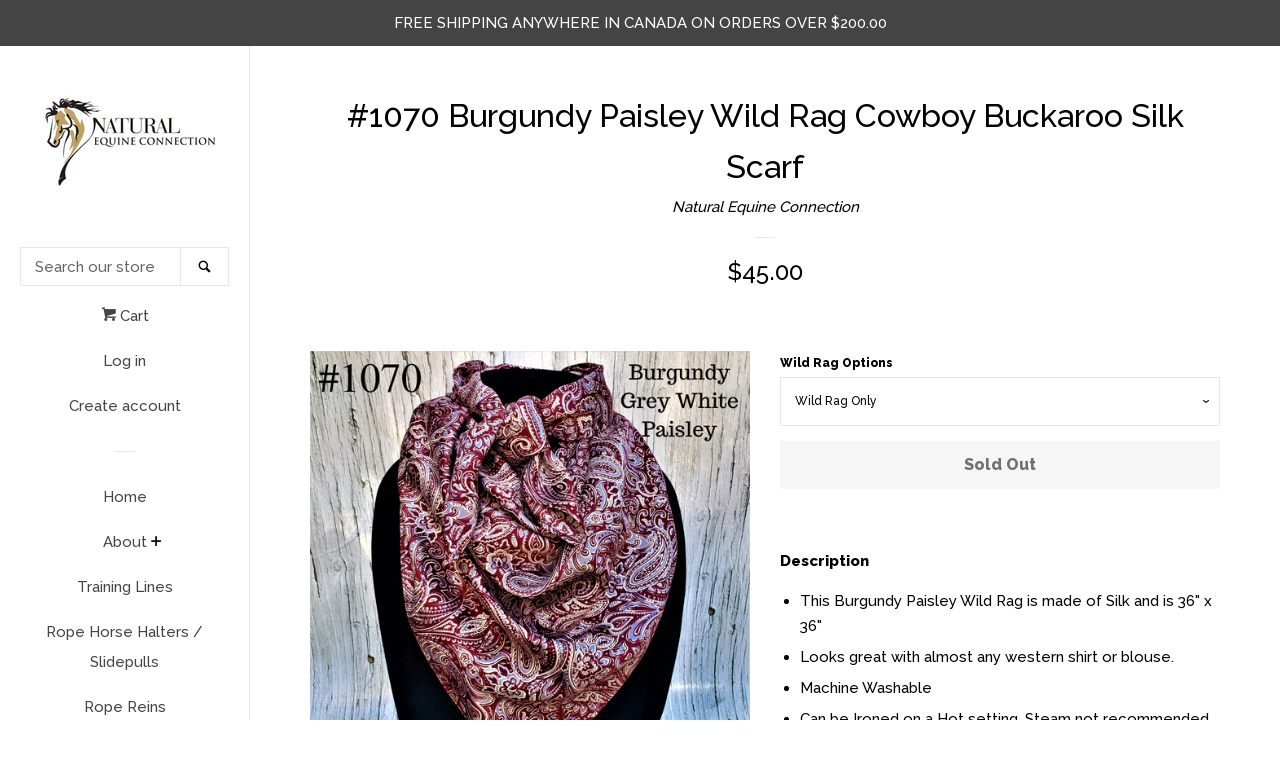

--- FILE ---
content_type: text/html; charset=utf-8
request_url: https://naturalequineconnection.com/products/1070-burgundy-paisley-wild-rag-cowboy-buckaroo-silk-scarf
body_size: 18727
content:
<!doctype html>
<!--[if lt IE 7]><html class="no-js lt-ie9 lt-ie8 lt-ie7" lang="en"> <![endif]-->
<!--[if IE 7]><html class="no-js lt-ie9 lt-ie8" lang="en"> <![endif]-->
<!--[if IE 8]><html class="no-js lt-ie9" lang="en"> <![endif]-->
<!--[if IE 9 ]><html class="ie9 no-js"> <![endif]-->
<!--[if (gt IE 9)|!(IE)]><!--> <html class="no-js"> <!--<![endif]-->
<head>

  <!-- Basic page needs ================================================== -->
  <meta charset="utf-8">
  <meta http-equiv="X-UA-Compatible" content="IE=edge,chrome=1">

  

  <!-- Title and description ================================================== -->
  <title>
  #1070 Burgundy Paisley Wild Rag Cowboy Buckaroo Silk Scarf &ndash; Natural Equine Connection
  </title>

  
  <meta name="description" content="Description This Burgundy Paisley Wild Rag is made of Silk and is 36&quot; x 36&quot; Looks great with almost any western shirt or blouse. Machine Washable Can be Ironed on a Hot setting. Steam not recommended Matching Hair Scrunchie is also available Hand made in Canada">
  

  <!-- Social meta ================================================== -->
  <!-- /snippets/social-meta-tags.liquid -->




<meta property="og:site_name" content="Natural Equine Connection">
<meta property="og:url" content="https://naturalequineconnection.com/products/1070-burgundy-paisley-wild-rag-cowboy-buckaroo-silk-scarf">
<meta property="og:title" content="#1070 Burgundy Paisley Wild Rag Cowboy Buckaroo Silk Scarf">
<meta property="og:type" content="product">
<meta property="og:description" content="Description This Burgundy Paisley Wild Rag is made of Silk and is 36&quot; x 36&quot; Looks great with almost any western shirt or blouse. Machine Washable Can be Ironed on a Hot setting. Steam not recommended Matching Hair Scrunchie is also available Hand made in Canada">

  <meta property="og:price:amount" content="45.00">
  <meta property="og:price:currency" content="CAD">

<meta property="og:image" content="http://naturalequineconnection.com/cdn/shop/products/1070_1200x1200.png?v=1652050528"><meta property="og:image" content="http://naturalequineconnection.com/cdn/shop/products/20220507_12264511_1200x1200.jpg?v=1652050528">
<meta property="og:image:secure_url" content="https://naturalequineconnection.com/cdn/shop/products/1070_1200x1200.png?v=1652050528"><meta property="og:image:secure_url" content="https://naturalequineconnection.com/cdn/shop/products/20220507_12264511_1200x1200.jpg?v=1652050528">


<meta name="twitter:card" content="summary_large_image">
<meta name="twitter:title" content="#1070 Burgundy Paisley Wild Rag Cowboy Buckaroo Silk Scarf">
<meta name="twitter:description" content="Description This Burgundy Paisley Wild Rag is made of Silk and is 36&quot; x 36&quot; Looks great with almost any western shirt or blouse. Machine Washable Can be Ironed on a Hot setting. Steam not recommended Matching Hair Scrunchie is also available Hand made in Canada">


  <!-- Helpers ================================================== -->
  <link rel="canonical" href="https://naturalequineconnection.com/products/1070-burgundy-paisley-wild-rag-cowboy-buckaroo-silk-scarf">
  <meta name="viewport" content="width=device-width, initial-scale=1, shrink-to-fit=no">

  
    <!-- Ajaxify Cart Plugin ================================================== -->
    <link href="//naturalequineconnection.com/cdn/shop/t/23/assets/ajaxify.scss.css?v=35585151867501638641569940388" rel="stylesheet" type="text/css" media="all" />
  

  <!-- CSS ================================================== -->
  <link href="//naturalequineconnection.com/cdn/shop/t/23/assets/timber.scss.css?v=114278718048707911811706026227" rel="stylesheet" type="text/css" media="all" />
  
  
  
  <link href="//fonts.googleapis.com/css?family=Raleway:500,800" rel="stylesheet" type="text/css" media="all" />


  




  <script>
    window.theme = window.theme || {};

    var theme = {
      cartType: 'drawer',
      moneyFormat: "${{amount}}",
      currentTemplate: 'product',
      variables: {
        mediaQuerySmall: 'screen and (max-width: 480px)',
        bpSmall: false
      }
    }

    document.documentElement.className = document.documentElement.className.replace('no-js', 'js');
  </script>

  <!-- Header hook for plugins ================================================== -->
  <script>window.performance && window.performance.mark && window.performance.mark('shopify.content_for_header.start');</script><meta name="google-site-verification" content="-ilpAfqIZyNA2fW6E2_voqD1TUmoL_puJ7tdLAvQD9M">
<meta id="shopify-digital-wallet" name="shopify-digital-wallet" content="/20835607/digital_wallets/dialog">
<meta name="shopify-checkout-api-token" content="8fd17da7c848eb8577c3d73d37769887">
<meta id="in-context-paypal-metadata" data-shop-id="20835607" data-venmo-supported="false" data-environment="production" data-locale="en_US" data-paypal-v4="true" data-currency="CAD">
<link rel="alternate" type="application/json+oembed" href="https://naturalequineconnection.com/products/1070-burgundy-paisley-wild-rag-cowboy-buckaroo-silk-scarf.oembed">
<script async="async" src="/checkouts/internal/preloads.js?locale=en-CA"></script>
<link rel="preconnect" href="https://shop.app" crossorigin="anonymous">
<script async="async" src="https://shop.app/checkouts/internal/preloads.js?locale=en-CA&shop_id=20835607" crossorigin="anonymous"></script>
<script id="apple-pay-shop-capabilities" type="application/json">{"shopId":20835607,"countryCode":"CA","currencyCode":"CAD","merchantCapabilities":["supports3DS"],"merchantId":"gid:\/\/shopify\/Shop\/20835607","merchantName":"Natural Equine Connection","requiredBillingContactFields":["postalAddress","email"],"requiredShippingContactFields":["postalAddress","email"],"shippingType":"shipping","supportedNetworks":["visa","masterCard","amex","discover","interac","jcb"],"total":{"type":"pending","label":"Natural Equine Connection","amount":"1.00"},"shopifyPaymentsEnabled":true,"supportsSubscriptions":true}</script>
<script id="shopify-features" type="application/json">{"accessToken":"8fd17da7c848eb8577c3d73d37769887","betas":["rich-media-storefront-analytics"],"domain":"naturalequineconnection.com","predictiveSearch":true,"shopId":20835607,"locale":"en"}</script>
<script>var Shopify = Shopify || {};
Shopify.shop = "natural-equine-connection.myshopify.com";
Shopify.locale = "en";
Shopify.currency = {"active":"CAD","rate":"1.0"};
Shopify.country = "CA";
Shopify.theme = {"name":"Copy of Pop","id":76780142695,"schema_name":"Pop","schema_version":"3.6.0","theme_store_id":719,"role":"main"};
Shopify.theme.handle = "null";
Shopify.theme.style = {"id":null,"handle":null};
Shopify.cdnHost = "naturalequineconnection.com/cdn";
Shopify.routes = Shopify.routes || {};
Shopify.routes.root = "/";</script>
<script type="module">!function(o){(o.Shopify=o.Shopify||{}).modules=!0}(window);</script>
<script>!function(o){function n(){var o=[];function n(){o.push(Array.prototype.slice.apply(arguments))}return n.q=o,n}var t=o.Shopify=o.Shopify||{};t.loadFeatures=n(),t.autoloadFeatures=n()}(window);</script>
<script>
  window.ShopifyPay = window.ShopifyPay || {};
  window.ShopifyPay.apiHost = "shop.app\/pay";
  window.ShopifyPay.redirectState = null;
</script>
<script id="shop-js-analytics" type="application/json">{"pageType":"product"}</script>
<script defer="defer" async type="module" src="//naturalequineconnection.com/cdn/shopifycloud/shop-js/modules/v2/client.init-shop-cart-sync_BApSsMSl.en.esm.js"></script>
<script defer="defer" async type="module" src="//naturalequineconnection.com/cdn/shopifycloud/shop-js/modules/v2/chunk.common_CBoos6YZ.esm.js"></script>
<script type="module">
  await import("//naturalequineconnection.com/cdn/shopifycloud/shop-js/modules/v2/client.init-shop-cart-sync_BApSsMSl.en.esm.js");
await import("//naturalequineconnection.com/cdn/shopifycloud/shop-js/modules/v2/chunk.common_CBoos6YZ.esm.js");

  window.Shopify.SignInWithShop?.initShopCartSync?.({"fedCMEnabled":true,"windoidEnabled":true});

</script>
<script>
  window.Shopify = window.Shopify || {};
  if (!window.Shopify.featureAssets) window.Shopify.featureAssets = {};
  window.Shopify.featureAssets['shop-js'] = {"shop-cart-sync":["modules/v2/client.shop-cart-sync_DJczDl9f.en.esm.js","modules/v2/chunk.common_CBoos6YZ.esm.js"],"init-fed-cm":["modules/v2/client.init-fed-cm_BzwGC0Wi.en.esm.js","modules/v2/chunk.common_CBoos6YZ.esm.js"],"init-windoid":["modules/v2/client.init-windoid_BS26ThXS.en.esm.js","modules/v2/chunk.common_CBoos6YZ.esm.js"],"shop-cash-offers":["modules/v2/client.shop-cash-offers_DthCPNIO.en.esm.js","modules/v2/chunk.common_CBoos6YZ.esm.js","modules/v2/chunk.modal_Bu1hFZFC.esm.js"],"shop-button":["modules/v2/client.shop-button_D_JX508o.en.esm.js","modules/v2/chunk.common_CBoos6YZ.esm.js"],"init-shop-email-lookup-coordinator":["modules/v2/client.init-shop-email-lookup-coordinator_DFwWcvrS.en.esm.js","modules/v2/chunk.common_CBoos6YZ.esm.js"],"shop-toast-manager":["modules/v2/client.shop-toast-manager_tEhgP2F9.en.esm.js","modules/v2/chunk.common_CBoos6YZ.esm.js"],"shop-login-button":["modules/v2/client.shop-login-button_DwLgFT0K.en.esm.js","modules/v2/chunk.common_CBoos6YZ.esm.js","modules/v2/chunk.modal_Bu1hFZFC.esm.js"],"avatar":["modules/v2/client.avatar_BTnouDA3.en.esm.js"],"init-shop-cart-sync":["modules/v2/client.init-shop-cart-sync_BApSsMSl.en.esm.js","modules/v2/chunk.common_CBoos6YZ.esm.js"],"pay-button":["modules/v2/client.pay-button_BuNmcIr_.en.esm.js","modules/v2/chunk.common_CBoos6YZ.esm.js"],"init-shop-for-new-customer-accounts":["modules/v2/client.init-shop-for-new-customer-accounts_DrjXSI53.en.esm.js","modules/v2/client.shop-login-button_DwLgFT0K.en.esm.js","modules/v2/chunk.common_CBoos6YZ.esm.js","modules/v2/chunk.modal_Bu1hFZFC.esm.js"],"init-customer-accounts-sign-up":["modules/v2/client.init-customer-accounts-sign-up_TlVCiykN.en.esm.js","modules/v2/client.shop-login-button_DwLgFT0K.en.esm.js","modules/v2/chunk.common_CBoos6YZ.esm.js","modules/v2/chunk.modal_Bu1hFZFC.esm.js"],"shop-follow-button":["modules/v2/client.shop-follow-button_C5D3XtBb.en.esm.js","modules/v2/chunk.common_CBoos6YZ.esm.js","modules/v2/chunk.modal_Bu1hFZFC.esm.js"],"checkout-modal":["modules/v2/client.checkout-modal_8TC_1FUY.en.esm.js","modules/v2/chunk.common_CBoos6YZ.esm.js","modules/v2/chunk.modal_Bu1hFZFC.esm.js"],"init-customer-accounts":["modules/v2/client.init-customer-accounts_C0Oh2ljF.en.esm.js","modules/v2/client.shop-login-button_DwLgFT0K.en.esm.js","modules/v2/chunk.common_CBoos6YZ.esm.js","modules/v2/chunk.modal_Bu1hFZFC.esm.js"],"lead-capture":["modules/v2/client.lead-capture_Cq0gfm7I.en.esm.js","modules/v2/chunk.common_CBoos6YZ.esm.js","modules/v2/chunk.modal_Bu1hFZFC.esm.js"],"shop-login":["modules/v2/client.shop-login_BmtnoEUo.en.esm.js","modules/v2/chunk.common_CBoos6YZ.esm.js","modules/v2/chunk.modal_Bu1hFZFC.esm.js"],"payment-terms":["modules/v2/client.payment-terms_BHOWV7U_.en.esm.js","modules/v2/chunk.common_CBoos6YZ.esm.js","modules/v2/chunk.modal_Bu1hFZFC.esm.js"]};
</script>
<script>(function() {
  var isLoaded = false;
  function asyncLoad() {
    if (isLoaded) return;
    isLoaded = true;
    var urls = ["https:\/\/cdn-stamped-io.azureedge.net\/files\/shopify.v2.min.js?shop=natural-equine-connection.myshopify.com","https:\/\/chimpstatic.com\/mcjs-connected\/js\/users\/87844873894defd722a61224a\/7c9fd7e601b0090bd8cbfd2d2.js?shop=natural-equine-connection.myshopify.com","https:\/\/s3.amazonaws.com\/instashop\/js\/gallery-1.3.3.js?gallery\u0026shop=natural-equine-connection.myshopify.com","https:\/\/trust.conversionbear.com\/script?app=trust_badge\u0026shop=natural-equine-connection.myshopify.com","\/\/shopify.privy.com\/widget.js?shop=natural-equine-connection.myshopify.com","https:\/\/formbuilder.hulkapps.com\/skeletopapp.js?shop=natural-equine-connection.myshopify.com","\/\/www.powr.io\/powr.js?powr-token=natural-equine-connection.myshopify.com\u0026external-type=shopify\u0026shop=natural-equine-connection.myshopify.com","https:\/\/cdn-widgetsrepository.yotpo.com\/v1\/loader\/QgpO4AOWAOAsFOvcr8i89sw6jf4g3TR4ZsR03LPO?shop=natural-equine-connection.myshopify.com"];
    for (var i = 0; i < urls.length; i++) {
      var s = document.createElement('script');
      s.type = 'text/javascript';
      s.async = true;
      s.src = urls[i];
      var x = document.getElementsByTagName('script')[0];
      x.parentNode.insertBefore(s, x);
    }
  };
  if(window.attachEvent) {
    window.attachEvent('onload', asyncLoad);
  } else {
    window.addEventListener('load', asyncLoad, false);
  }
})();</script>
<script id="__st">var __st={"a":20835607,"offset":-18000,"reqid":"8d946a85-38f8-4fce-9866-18caaa917500-1768891790","pageurl":"naturalequineconnection.com\/products\/1070-burgundy-paisley-wild-rag-cowboy-buckaroo-silk-scarf","u":"10c6f27485de","p":"product","rtyp":"product","rid":6659632431207};</script>
<script>window.ShopifyPaypalV4VisibilityTracking = true;</script>
<script id="captcha-bootstrap">!function(){'use strict';const t='contact',e='account',n='new_comment',o=[[t,t],['blogs',n],['comments',n],[t,'customer']],c=[[e,'customer_login'],[e,'guest_login'],[e,'recover_customer_password'],[e,'create_customer']],r=t=>t.map((([t,e])=>`form[action*='/${t}']:not([data-nocaptcha='true']) input[name='form_type'][value='${e}']`)).join(','),a=t=>()=>t?[...document.querySelectorAll(t)].map((t=>t.form)):[];function s(){const t=[...o],e=r(t);return a(e)}const i='password',u='form_key',d=['recaptcha-v3-token','g-recaptcha-response','h-captcha-response',i],f=()=>{try{return window.sessionStorage}catch{return}},m='__shopify_v',_=t=>t.elements[u];function p(t,e,n=!1){try{const o=window.sessionStorage,c=JSON.parse(o.getItem(e)),{data:r}=function(t){const{data:e,action:n}=t;return t[m]||n?{data:e,action:n}:{data:t,action:n}}(c);for(const[e,n]of Object.entries(r))t.elements[e]&&(t.elements[e].value=n);n&&o.removeItem(e)}catch(o){console.error('form repopulation failed',{error:o})}}const l='form_type',E='cptcha';function T(t){t.dataset[E]=!0}const w=window,h=w.document,L='Shopify',v='ce_forms',y='captcha';let A=!1;((t,e)=>{const n=(g='f06e6c50-85a8-45c8-87d0-21a2b65856fe',I='https://cdn.shopify.com/shopifycloud/storefront-forms-hcaptcha/ce_storefront_forms_captcha_hcaptcha.v1.5.2.iife.js',D={infoText:'Protected by hCaptcha',privacyText:'Privacy',termsText:'Terms'},(t,e,n)=>{const o=w[L][v],c=o.bindForm;if(c)return c(t,g,e,D).then(n);var r;o.q.push([[t,g,e,D],n]),r=I,A||(h.body.append(Object.assign(h.createElement('script'),{id:'captcha-provider',async:!0,src:r})),A=!0)});var g,I,D;w[L]=w[L]||{},w[L][v]=w[L][v]||{},w[L][v].q=[],w[L][y]=w[L][y]||{},w[L][y].protect=function(t,e){n(t,void 0,e),T(t)},Object.freeze(w[L][y]),function(t,e,n,w,h,L){const[v,y,A,g]=function(t,e,n){const i=e?o:[],u=t?c:[],d=[...i,...u],f=r(d),m=r(i),_=r(d.filter((([t,e])=>n.includes(e))));return[a(f),a(m),a(_),s()]}(w,h,L),I=t=>{const e=t.target;return e instanceof HTMLFormElement?e:e&&e.form},D=t=>v().includes(t);t.addEventListener('submit',(t=>{const e=I(t);if(!e)return;const n=D(e)&&!e.dataset.hcaptchaBound&&!e.dataset.recaptchaBound,o=_(e),c=g().includes(e)&&(!o||!o.value);(n||c)&&t.preventDefault(),c&&!n&&(function(t){try{if(!f())return;!function(t){const e=f();if(!e)return;const n=_(t);if(!n)return;const o=n.value;o&&e.removeItem(o)}(t);const e=Array.from(Array(32),(()=>Math.random().toString(36)[2])).join('');!function(t,e){_(t)||t.append(Object.assign(document.createElement('input'),{type:'hidden',name:u})),t.elements[u].value=e}(t,e),function(t,e){const n=f();if(!n)return;const o=[...t.querySelectorAll(`input[type='${i}']`)].map((({name:t})=>t)),c=[...d,...o],r={};for(const[a,s]of new FormData(t).entries())c.includes(a)||(r[a]=s);n.setItem(e,JSON.stringify({[m]:1,action:t.action,data:r}))}(t,e)}catch(e){console.error('failed to persist form',e)}}(e),e.submit())}));const S=(t,e)=>{t&&!t.dataset[E]&&(n(t,e.some((e=>e===t))),T(t))};for(const o of['focusin','change'])t.addEventListener(o,(t=>{const e=I(t);D(e)&&S(e,y())}));const B=e.get('form_key'),M=e.get(l),P=B&&M;t.addEventListener('DOMContentLoaded',(()=>{const t=y();if(P)for(const e of t)e.elements[l].value===M&&p(e,B);[...new Set([...A(),...v().filter((t=>'true'===t.dataset.shopifyCaptcha))])].forEach((e=>S(e,t)))}))}(h,new URLSearchParams(w.location.search),n,t,e,['guest_login'])})(!0,!0)}();</script>
<script integrity="sha256-4kQ18oKyAcykRKYeNunJcIwy7WH5gtpwJnB7kiuLZ1E=" data-source-attribution="shopify.loadfeatures" defer="defer" src="//naturalequineconnection.com/cdn/shopifycloud/storefront/assets/storefront/load_feature-a0a9edcb.js" crossorigin="anonymous"></script>
<script crossorigin="anonymous" defer="defer" src="//naturalequineconnection.com/cdn/shopifycloud/storefront/assets/shopify_pay/storefront-65b4c6d7.js?v=20250812"></script>
<script data-source-attribution="shopify.dynamic_checkout.dynamic.init">var Shopify=Shopify||{};Shopify.PaymentButton=Shopify.PaymentButton||{isStorefrontPortableWallets:!0,init:function(){window.Shopify.PaymentButton.init=function(){};var t=document.createElement("script");t.src="https://naturalequineconnection.com/cdn/shopifycloud/portable-wallets/latest/portable-wallets.en.js",t.type="module",document.head.appendChild(t)}};
</script>
<script data-source-attribution="shopify.dynamic_checkout.buyer_consent">
  function portableWalletsHideBuyerConsent(e){var t=document.getElementById("shopify-buyer-consent"),n=document.getElementById("shopify-subscription-policy-button");t&&n&&(t.classList.add("hidden"),t.setAttribute("aria-hidden","true"),n.removeEventListener("click",e))}function portableWalletsShowBuyerConsent(e){var t=document.getElementById("shopify-buyer-consent"),n=document.getElementById("shopify-subscription-policy-button");t&&n&&(t.classList.remove("hidden"),t.removeAttribute("aria-hidden"),n.addEventListener("click",e))}window.Shopify?.PaymentButton&&(window.Shopify.PaymentButton.hideBuyerConsent=portableWalletsHideBuyerConsent,window.Shopify.PaymentButton.showBuyerConsent=portableWalletsShowBuyerConsent);
</script>
<script data-source-attribution="shopify.dynamic_checkout.cart.bootstrap">document.addEventListener("DOMContentLoaded",(function(){function t(){return document.querySelector("shopify-accelerated-checkout-cart, shopify-accelerated-checkout")}if(t())Shopify.PaymentButton.init();else{new MutationObserver((function(e,n){t()&&(Shopify.PaymentButton.init(),n.disconnect())})).observe(document.body,{childList:!0,subtree:!0})}}));
</script>
<script id='scb4127' type='text/javascript' async='' src='https://naturalequineconnection.com/cdn/shopifycloud/privacy-banner/storefront-banner.js'></script><link id="shopify-accelerated-checkout-styles" rel="stylesheet" media="screen" href="https://naturalequineconnection.com/cdn/shopifycloud/portable-wallets/latest/accelerated-checkout-backwards-compat.css" crossorigin="anonymous">
<style id="shopify-accelerated-checkout-cart">
        #shopify-buyer-consent {
  margin-top: 1em;
  display: inline-block;
  width: 100%;
}

#shopify-buyer-consent.hidden {
  display: none;
}

#shopify-subscription-policy-button {
  background: none;
  border: none;
  padding: 0;
  text-decoration: underline;
  font-size: inherit;
  cursor: pointer;
}

#shopify-subscription-policy-button::before {
  box-shadow: none;
}

      </style>

<script>window.performance && window.performance.mark && window.performance.mark('shopify.content_for_header.end');</script>

  

<!--[if lt IE 9]>
<script src="//cdnjs.cloudflare.com/ajax/libs/html5shiv/3.7.2/html5shiv.min.js" type="text/javascript"></script>
<script src="//naturalequineconnection.com/cdn/shop/t/23/assets/respond.min.js?v=52248677837542619231569940381" type="text/javascript"></script>
<link href="//naturalequineconnection.com/cdn/shop/t/23/assets/respond-proxy.html" id="respond-proxy" rel="respond-proxy" />
<link href="//naturalequineconnection.com/search?q=a261c99b6694a49557e12c4fcfc75df7" id="respond-redirect" rel="respond-redirect" />
<script src="//naturalequineconnection.com/search?q=a261c99b6694a49557e12c4fcfc75df7" type="text/javascript"></script>
<![endif]-->


  
  

  
  <script src="//naturalequineconnection.com/cdn/shop/t/23/assets/jquery-2.2.3.min.js?v=58211863146907186831569940379" type="text/javascript"></script>
  <script src="//naturalequineconnection.com/cdn/shop/t/23/assets/modernizr.min.js?v=520786850485634651569940380" type="text/javascript"></script>

  <!--[if (gt IE 9)|!(IE)]><!--><script src="//naturalequineconnection.com/cdn/shop/t/23/assets/lazysizes.min.js?v=177476512571513845041569940380" async="async"></script><!--<![endif]-->
  <!--[if lte IE 9]><script src="//naturalequineconnection.com/cdn/shop/t/23/assets/lazysizes.min.js?v=177476512571513845041569940380"></script><![endif]-->

  <!--[if (gt IE 9)|!(IE)]><!--><script src="//naturalequineconnection.com/cdn/shop/t/23/assets/theme.js?v=93755235530463753331569940382" defer="defer"></script><!--<![endif]-->
  <!--[if lte IE 9]><script src="//naturalequineconnection.com/cdn/shop/t/23/assets/theme.js?v=93755235530463753331569940382"></script><![endif]-->

<link href="https://monorail-edge.shopifysvc.com" rel="dns-prefetch">
<script>(function(){if ("sendBeacon" in navigator && "performance" in window) {try {var session_token_from_headers = performance.getEntriesByType('navigation')[0].serverTiming.find(x => x.name == '_s').description;} catch {var session_token_from_headers = undefined;}var session_cookie_matches = document.cookie.match(/_shopify_s=([^;]*)/);var session_token_from_cookie = session_cookie_matches && session_cookie_matches.length === 2 ? session_cookie_matches[1] : "";var session_token = session_token_from_headers || session_token_from_cookie || "";function handle_abandonment_event(e) {var entries = performance.getEntries().filter(function(entry) {return /monorail-edge.shopifysvc.com/.test(entry.name);});if (!window.abandonment_tracked && entries.length === 0) {window.abandonment_tracked = true;var currentMs = Date.now();var navigation_start = performance.timing.navigationStart;var payload = {shop_id: 20835607,url: window.location.href,navigation_start,duration: currentMs - navigation_start,session_token,page_type: "product"};window.navigator.sendBeacon("https://monorail-edge.shopifysvc.com/v1/produce", JSON.stringify({schema_id: "online_store_buyer_site_abandonment/1.1",payload: payload,metadata: {event_created_at_ms: currentMs,event_sent_at_ms: currentMs}}));}}window.addEventListener('pagehide', handle_abandonment_event);}}());</script>
<script id="web-pixels-manager-setup">(function e(e,d,r,n,o){if(void 0===o&&(o={}),!Boolean(null===(a=null===(i=window.Shopify)||void 0===i?void 0:i.analytics)||void 0===a?void 0:a.replayQueue)){var i,a;window.Shopify=window.Shopify||{};var t=window.Shopify;t.analytics=t.analytics||{};var s=t.analytics;s.replayQueue=[],s.publish=function(e,d,r){return s.replayQueue.push([e,d,r]),!0};try{self.performance.mark("wpm:start")}catch(e){}var l=function(){var e={modern:/Edge?\/(1{2}[4-9]|1[2-9]\d|[2-9]\d{2}|\d{4,})\.\d+(\.\d+|)|Firefox\/(1{2}[4-9]|1[2-9]\d|[2-9]\d{2}|\d{4,})\.\d+(\.\d+|)|Chrom(ium|e)\/(9{2}|\d{3,})\.\d+(\.\d+|)|(Maci|X1{2}).+ Version\/(15\.\d+|(1[6-9]|[2-9]\d|\d{3,})\.\d+)([,.]\d+|)( \(\w+\)|)( Mobile\/\w+|) Safari\/|Chrome.+OPR\/(9{2}|\d{3,})\.\d+\.\d+|(CPU[ +]OS|iPhone[ +]OS|CPU[ +]iPhone|CPU IPhone OS|CPU iPad OS)[ +]+(15[._]\d+|(1[6-9]|[2-9]\d|\d{3,})[._]\d+)([._]\d+|)|Android:?[ /-](13[3-9]|1[4-9]\d|[2-9]\d{2}|\d{4,})(\.\d+|)(\.\d+|)|Android.+Firefox\/(13[5-9]|1[4-9]\d|[2-9]\d{2}|\d{4,})\.\d+(\.\d+|)|Android.+Chrom(ium|e)\/(13[3-9]|1[4-9]\d|[2-9]\d{2}|\d{4,})\.\d+(\.\d+|)|SamsungBrowser\/([2-9]\d|\d{3,})\.\d+/,legacy:/Edge?\/(1[6-9]|[2-9]\d|\d{3,})\.\d+(\.\d+|)|Firefox\/(5[4-9]|[6-9]\d|\d{3,})\.\d+(\.\d+|)|Chrom(ium|e)\/(5[1-9]|[6-9]\d|\d{3,})\.\d+(\.\d+|)([\d.]+$|.*Safari\/(?![\d.]+ Edge\/[\d.]+$))|(Maci|X1{2}).+ Version\/(10\.\d+|(1[1-9]|[2-9]\d|\d{3,})\.\d+)([,.]\d+|)( \(\w+\)|)( Mobile\/\w+|) Safari\/|Chrome.+OPR\/(3[89]|[4-9]\d|\d{3,})\.\d+\.\d+|(CPU[ +]OS|iPhone[ +]OS|CPU[ +]iPhone|CPU IPhone OS|CPU iPad OS)[ +]+(10[._]\d+|(1[1-9]|[2-9]\d|\d{3,})[._]\d+)([._]\d+|)|Android:?[ /-](13[3-9]|1[4-9]\d|[2-9]\d{2}|\d{4,})(\.\d+|)(\.\d+|)|Mobile Safari.+OPR\/([89]\d|\d{3,})\.\d+\.\d+|Android.+Firefox\/(13[5-9]|1[4-9]\d|[2-9]\d{2}|\d{4,})\.\d+(\.\d+|)|Android.+Chrom(ium|e)\/(13[3-9]|1[4-9]\d|[2-9]\d{2}|\d{4,})\.\d+(\.\d+|)|Android.+(UC? ?Browser|UCWEB|U3)[ /]?(15\.([5-9]|\d{2,})|(1[6-9]|[2-9]\d|\d{3,})\.\d+)\.\d+|SamsungBrowser\/(5\.\d+|([6-9]|\d{2,})\.\d+)|Android.+MQ{2}Browser\/(14(\.(9|\d{2,})|)|(1[5-9]|[2-9]\d|\d{3,})(\.\d+|))(\.\d+|)|K[Aa][Ii]OS\/(3\.\d+|([4-9]|\d{2,})\.\d+)(\.\d+|)/},d=e.modern,r=e.legacy,n=navigator.userAgent;return n.match(d)?"modern":n.match(r)?"legacy":"unknown"}(),u="modern"===l?"modern":"legacy",c=(null!=n?n:{modern:"",legacy:""})[u],f=function(e){return[e.baseUrl,"/wpm","/b",e.hashVersion,"modern"===e.buildTarget?"m":"l",".js"].join("")}({baseUrl:d,hashVersion:r,buildTarget:u}),m=function(e){var d=e.version,r=e.bundleTarget,n=e.surface,o=e.pageUrl,i=e.monorailEndpoint;return{emit:function(e){var a=e.status,t=e.errorMsg,s=(new Date).getTime(),l=JSON.stringify({metadata:{event_sent_at_ms:s},events:[{schema_id:"web_pixels_manager_load/3.1",payload:{version:d,bundle_target:r,page_url:o,status:a,surface:n,error_msg:t},metadata:{event_created_at_ms:s}}]});if(!i)return console&&console.warn&&console.warn("[Web Pixels Manager] No Monorail endpoint provided, skipping logging."),!1;try{return self.navigator.sendBeacon.bind(self.navigator)(i,l)}catch(e){}var u=new XMLHttpRequest;try{return u.open("POST",i,!0),u.setRequestHeader("Content-Type","text/plain"),u.send(l),!0}catch(e){return console&&console.warn&&console.warn("[Web Pixels Manager] Got an unhandled error while logging to Monorail."),!1}}}}({version:r,bundleTarget:l,surface:e.surface,pageUrl:self.location.href,monorailEndpoint:e.monorailEndpoint});try{o.browserTarget=l,function(e){var d=e.src,r=e.async,n=void 0===r||r,o=e.onload,i=e.onerror,a=e.sri,t=e.scriptDataAttributes,s=void 0===t?{}:t,l=document.createElement("script"),u=document.querySelector("head"),c=document.querySelector("body");if(l.async=n,l.src=d,a&&(l.integrity=a,l.crossOrigin="anonymous"),s)for(var f in s)if(Object.prototype.hasOwnProperty.call(s,f))try{l.dataset[f]=s[f]}catch(e){}if(o&&l.addEventListener("load",o),i&&l.addEventListener("error",i),u)u.appendChild(l);else{if(!c)throw new Error("Did not find a head or body element to append the script");c.appendChild(l)}}({src:f,async:!0,onload:function(){if(!function(){var e,d;return Boolean(null===(d=null===(e=window.Shopify)||void 0===e?void 0:e.analytics)||void 0===d?void 0:d.initialized)}()){var d=window.webPixelsManager.init(e)||void 0;if(d){var r=window.Shopify.analytics;r.replayQueue.forEach((function(e){var r=e[0],n=e[1],o=e[2];d.publishCustomEvent(r,n,o)})),r.replayQueue=[],r.publish=d.publishCustomEvent,r.visitor=d.visitor,r.initialized=!0}}},onerror:function(){return m.emit({status:"failed",errorMsg:"".concat(f," has failed to load")})},sri:function(e){var d=/^sha384-[A-Za-z0-9+/=]+$/;return"string"==typeof e&&d.test(e)}(c)?c:"",scriptDataAttributes:o}),m.emit({status:"loading"})}catch(e){m.emit({status:"failed",errorMsg:(null==e?void 0:e.message)||"Unknown error"})}}})({shopId: 20835607,storefrontBaseUrl: "https://naturalequineconnection.com",extensionsBaseUrl: "https://extensions.shopifycdn.com/cdn/shopifycloud/web-pixels-manager",monorailEndpoint: "https://monorail-edge.shopifysvc.com/unstable/produce_batch",surface: "storefront-renderer",enabledBetaFlags: ["2dca8a86"],webPixelsConfigList: [{"id":"1170473063","configuration":"{\"yotpoStoreId\":\"QgpO4AOWAOAsFOvcr8i89sw6jf4g3TR4ZsR03LPO\"}","eventPayloadVersion":"v1","runtimeContext":"STRICT","scriptVersion":"8bb37a256888599d9a3d57f0551d3859","type":"APP","apiClientId":70132,"privacyPurposes":["ANALYTICS","MARKETING","SALE_OF_DATA"],"dataSharingAdjustments":{"protectedCustomerApprovalScopes":["read_customer_address","read_customer_email","read_customer_name","read_customer_personal_data","read_customer_phone"]}},{"id":"567279719","configuration":"{\"webPixelName\":\"Judge.me\"}","eventPayloadVersion":"v1","runtimeContext":"STRICT","scriptVersion":"34ad157958823915625854214640f0bf","type":"APP","apiClientId":683015,"privacyPurposes":["ANALYTICS"],"dataSharingAdjustments":{"protectedCustomerApprovalScopes":["read_customer_email","read_customer_name","read_customer_personal_data","read_customer_phone"]}},{"id":"288358503","configuration":"{\"config\":\"{\\\"pixel_id\\\":\\\"G-4N4JWKJ4ZL\\\",\\\"target_country\\\":\\\"CA\\\",\\\"gtag_events\\\":[{\\\"type\\\":\\\"search\\\",\\\"action_label\\\":\\\"G-4N4JWKJ4ZL\\\"},{\\\"type\\\":\\\"begin_checkout\\\",\\\"action_label\\\":\\\"G-4N4JWKJ4ZL\\\"},{\\\"type\\\":\\\"view_item\\\",\\\"action_label\\\":[\\\"G-4N4JWKJ4ZL\\\",\\\"MC-1TZEDL19TS\\\"]},{\\\"type\\\":\\\"purchase\\\",\\\"action_label\\\":[\\\"G-4N4JWKJ4ZL\\\",\\\"MC-1TZEDL19TS\\\"]},{\\\"type\\\":\\\"page_view\\\",\\\"action_label\\\":[\\\"G-4N4JWKJ4ZL\\\",\\\"MC-1TZEDL19TS\\\"]},{\\\"type\\\":\\\"add_payment_info\\\",\\\"action_label\\\":\\\"G-4N4JWKJ4ZL\\\"},{\\\"type\\\":\\\"add_to_cart\\\",\\\"action_label\\\":\\\"G-4N4JWKJ4ZL\\\"}],\\\"enable_monitoring_mode\\\":false}\"}","eventPayloadVersion":"v1","runtimeContext":"OPEN","scriptVersion":"b2a88bafab3e21179ed38636efcd8a93","type":"APP","apiClientId":1780363,"privacyPurposes":[],"dataSharingAdjustments":{"protectedCustomerApprovalScopes":["read_customer_address","read_customer_email","read_customer_name","read_customer_personal_data","read_customer_phone"]}},{"id":"111870055","configuration":"{\"pixel_id\":\"267978700355189\",\"pixel_type\":\"facebook_pixel\",\"metaapp_system_user_token\":\"-\"}","eventPayloadVersion":"v1","runtimeContext":"OPEN","scriptVersion":"ca16bc87fe92b6042fbaa3acc2fbdaa6","type":"APP","apiClientId":2329312,"privacyPurposes":["ANALYTICS","MARKETING","SALE_OF_DATA"],"dataSharingAdjustments":{"protectedCustomerApprovalScopes":["read_customer_address","read_customer_email","read_customer_name","read_customer_personal_data","read_customer_phone"]}},{"id":"34832487","configuration":"{\"tagID\":\"2613924557269\"}","eventPayloadVersion":"v1","runtimeContext":"STRICT","scriptVersion":"18031546ee651571ed29edbe71a3550b","type":"APP","apiClientId":3009811,"privacyPurposes":["ANALYTICS","MARKETING","SALE_OF_DATA"],"dataSharingAdjustments":{"protectedCustomerApprovalScopes":["read_customer_address","read_customer_email","read_customer_name","read_customer_personal_data","read_customer_phone"]}},{"id":"shopify-app-pixel","configuration":"{}","eventPayloadVersion":"v1","runtimeContext":"STRICT","scriptVersion":"0450","apiClientId":"shopify-pixel","type":"APP","privacyPurposes":["ANALYTICS","MARKETING"]},{"id":"shopify-custom-pixel","eventPayloadVersion":"v1","runtimeContext":"LAX","scriptVersion":"0450","apiClientId":"shopify-pixel","type":"CUSTOM","privacyPurposes":["ANALYTICS","MARKETING"]}],isMerchantRequest: false,initData: {"shop":{"name":"Natural Equine Connection","paymentSettings":{"currencyCode":"CAD"},"myshopifyDomain":"natural-equine-connection.myshopify.com","countryCode":"CA","storefrontUrl":"https:\/\/naturalequineconnection.com"},"customer":null,"cart":null,"checkout":null,"productVariants":[{"price":{"amount":45.0,"currencyCode":"CAD"},"product":{"title":"#1070 Burgundy Paisley Wild Rag Cowboy Buckaroo Silk Scarf","vendor":"Natural Equine Connection","id":"6659632431207","untranslatedTitle":"#1070 Burgundy Paisley Wild Rag Cowboy Buckaroo Silk Scarf","url":"\/products\/1070-burgundy-paisley-wild-rag-cowboy-buckaroo-silk-scarf","type":"Wild Rag"},"id":"39711378964583","image":{"src":"\/\/naturalequineconnection.com\/cdn\/shop\/products\/1070.png?v=1652050528"},"sku":null,"title":"Wild Rag Only","untranslatedTitle":"Wild Rag Only"},{"price":{"amount":50.0,"currencyCode":"CAD"},"product":{"title":"#1070 Burgundy Paisley Wild Rag Cowboy Buckaroo Silk Scarf","vendor":"Natural Equine Connection","id":"6659632431207","untranslatedTitle":"#1070 Burgundy Paisley Wild Rag Cowboy Buckaroo Silk Scarf","url":"\/products\/1070-burgundy-paisley-wild-rag-cowboy-buckaroo-silk-scarf","type":"Wild Rag"},"id":"39711378997351","image":{"src":"\/\/naturalequineconnection.com\/cdn\/shop\/products\/1070.png?v=1652050528"},"sku":null,"title":"Wild Rag With Matching Hair Scrunchie","untranslatedTitle":"Wild Rag With Matching Hair Scrunchie"}],"purchasingCompany":null},},"https://naturalequineconnection.com/cdn","fcfee988w5aeb613cpc8e4bc33m6693e112",{"modern":"","legacy":""},{"shopId":"20835607","storefrontBaseUrl":"https:\/\/naturalequineconnection.com","extensionBaseUrl":"https:\/\/extensions.shopifycdn.com\/cdn\/shopifycloud\/web-pixels-manager","surface":"storefront-renderer","enabledBetaFlags":"[\"2dca8a86\"]","isMerchantRequest":"false","hashVersion":"fcfee988w5aeb613cpc8e4bc33m6693e112","publish":"custom","events":"[[\"page_viewed\",{}],[\"product_viewed\",{\"productVariant\":{\"price\":{\"amount\":45.0,\"currencyCode\":\"CAD\"},\"product\":{\"title\":\"#1070 Burgundy Paisley Wild Rag Cowboy Buckaroo Silk Scarf\",\"vendor\":\"Natural Equine Connection\",\"id\":\"6659632431207\",\"untranslatedTitle\":\"#1070 Burgundy Paisley Wild Rag Cowboy Buckaroo Silk Scarf\",\"url\":\"\/products\/1070-burgundy-paisley-wild-rag-cowboy-buckaroo-silk-scarf\",\"type\":\"Wild Rag\"},\"id\":\"39711378964583\",\"image\":{\"src\":\"\/\/naturalequineconnection.com\/cdn\/shop\/products\/1070.png?v=1652050528\"},\"sku\":null,\"title\":\"Wild Rag Only\",\"untranslatedTitle\":\"Wild Rag Only\"}}]]"});</script><script>
  window.ShopifyAnalytics = window.ShopifyAnalytics || {};
  window.ShopifyAnalytics.meta = window.ShopifyAnalytics.meta || {};
  window.ShopifyAnalytics.meta.currency = 'CAD';
  var meta = {"product":{"id":6659632431207,"gid":"gid:\/\/shopify\/Product\/6659632431207","vendor":"Natural Equine Connection","type":"Wild Rag","handle":"1070-burgundy-paisley-wild-rag-cowboy-buckaroo-silk-scarf","variants":[{"id":39711378964583,"price":4500,"name":"#1070 Burgundy Paisley Wild Rag Cowboy Buckaroo Silk Scarf - Wild Rag Only","public_title":"Wild Rag Only","sku":null},{"id":39711378997351,"price":5000,"name":"#1070 Burgundy Paisley Wild Rag Cowboy Buckaroo Silk Scarf - Wild Rag With Matching Hair Scrunchie","public_title":"Wild Rag With Matching Hair Scrunchie","sku":null}],"remote":false},"page":{"pageType":"product","resourceType":"product","resourceId":6659632431207,"requestId":"8d946a85-38f8-4fce-9866-18caaa917500-1768891790"}};
  for (var attr in meta) {
    window.ShopifyAnalytics.meta[attr] = meta[attr];
  }
</script>
<script class="analytics">
  (function () {
    var customDocumentWrite = function(content) {
      var jquery = null;

      if (window.jQuery) {
        jquery = window.jQuery;
      } else if (window.Checkout && window.Checkout.$) {
        jquery = window.Checkout.$;
      }

      if (jquery) {
        jquery('body').append(content);
      }
    };

    var hasLoggedConversion = function(token) {
      if (token) {
        return document.cookie.indexOf('loggedConversion=' + token) !== -1;
      }
      return false;
    }

    var setCookieIfConversion = function(token) {
      if (token) {
        var twoMonthsFromNow = new Date(Date.now());
        twoMonthsFromNow.setMonth(twoMonthsFromNow.getMonth() + 2);

        document.cookie = 'loggedConversion=' + token + '; expires=' + twoMonthsFromNow;
      }
    }

    var trekkie = window.ShopifyAnalytics.lib = window.trekkie = window.trekkie || [];
    if (trekkie.integrations) {
      return;
    }
    trekkie.methods = [
      'identify',
      'page',
      'ready',
      'track',
      'trackForm',
      'trackLink'
    ];
    trekkie.factory = function(method) {
      return function() {
        var args = Array.prototype.slice.call(arguments);
        args.unshift(method);
        trekkie.push(args);
        return trekkie;
      };
    };
    for (var i = 0; i < trekkie.methods.length; i++) {
      var key = trekkie.methods[i];
      trekkie[key] = trekkie.factory(key);
    }
    trekkie.load = function(config) {
      trekkie.config = config || {};
      trekkie.config.initialDocumentCookie = document.cookie;
      var first = document.getElementsByTagName('script')[0];
      var script = document.createElement('script');
      script.type = 'text/javascript';
      script.onerror = function(e) {
        var scriptFallback = document.createElement('script');
        scriptFallback.type = 'text/javascript';
        scriptFallback.onerror = function(error) {
                var Monorail = {
      produce: function produce(monorailDomain, schemaId, payload) {
        var currentMs = new Date().getTime();
        var event = {
          schema_id: schemaId,
          payload: payload,
          metadata: {
            event_created_at_ms: currentMs,
            event_sent_at_ms: currentMs
          }
        };
        return Monorail.sendRequest("https://" + monorailDomain + "/v1/produce", JSON.stringify(event));
      },
      sendRequest: function sendRequest(endpointUrl, payload) {
        // Try the sendBeacon API
        if (window && window.navigator && typeof window.navigator.sendBeacon === 'function' && typeof window.Blob === 'function' && !Monorail.isIos12()) {
          var blobData = new window.Blob([payload], {
            type: 'text/plain'
          });

          if (window.navigator.sendBeacon(endpointUrl, blobData)) {
            return true;
          } // sendBeacon was not successful

        } // XHR beacon

        var xhr = new XMLHttpRequest();

        try {
          xhr.open('POST', endpointUrl);
          xhr.setRequestHeader('Content-Type', 'text/plain');
          xhr.send(payload);
        } catch (e) {
          console.log(e);
        }

        return false;
      },
      isIos12: function isIos12() {
        return window.navigator.userAgent.lastIndexOf('iPhone; CPU iPhone OS 12_') !== -1 || window.navigator.userAgent.lastIndexOf('iPad; CPU OS 12_') !== -1;
      }
    };
    Monorail.produce('monorail-edge.shopifysvc.com',
      'trekkie_storefront_load_errors/1.1',
      {shop_id: 20835607,
      theme_id: 76780142695,
      app_name: "storefront",
      context_url: window.location.href,
      source_url: "//naturalequineconnection.com/cdn/s/trekkie.storefront.cd680fe47e6c39ca5d5df5f0a32d569bc48c0f27.min.js"});

        };
        scriptFallback.async = true;
        scriptFallback.src = '//naturalequineconnection.com/cdn/s/trekkie.storefront.cd680fe47e6c39ca5d5df5f0a32d569bc48c0f27.min.js';
        first.parentNode.insertBefore(scriptFallback, first);
      };
      script.async = true;
      script.src = '//naturalequineconnection.com/cdn/s/trekkie.storefront.cd680fe47e6c39ca5d5df5f0a32d569bc48c0f27.min.js';
      first.parentNode.insertBefore(script, first);
    };
    trekkie.load(
      {"Trekkie":{"appName":"storefront","development":false,"defaultAttributes":{"shopId":20835607,"isMerchantRequest":null,"themeId":76780142695,"themeCityHash":"5030337598313673333","contentLanguage":"en","currency":"CAD","eventMetadataId":"ccd85a48-c051-45e7-8675-b884e1237486"},"isServerSideCookieWritingEnabled":true,"monorailRegion":"shop_domain","enabledBetaFlags":["65f19447"]},"Session Attribution":{},"S2S":{"facebookCapiEnabled":false,"source":"trekkie-storefront-renderer","apiClientId":580111}}
    );

    var loaded = false;
    trekkie.ready(function() {
      if (loaded) return;
      loaded = true;

      window.ShopifyAnalytics.lib = window.trekkie;

      var originalDocumentWrite = document.write;
      document.write = customDocumentWrite;
      try { window.ShopifyAnalytics.merchantGoogleAnalytics.call(this); } catch(error) {};
      document.write = originalDocumentWrite;

      window.ShopifyAnalytics.lib.page(null,{"pageType":"product","resourceType":"product","resourceId":6659632431207,"requestId":"8d946a85-38f8-4fce-9866-18caaa917500-1768891790","shopifyEmitted":true});

      var match = window.location.pathname.match(/checkouts\/(.+)\/(thank_you|post_purchase)/)
      var token = match? match[1]: undefined;
      if (!hasLoggedConversion(token)) {
        setCookieIfConversion(token);
        window.ShopifyAnalytics.lib.track("Viewed Product",{"currency":"CAD","variantId":39711378964583,"productId":6659632431207,"productGid":"gid:\/\/shopify\/Product\/6659632431207","name":"#1070 Burgundy Paisley Wild Rag Cowboy Buckaroo Silk Scarf - Wild Rag Only","price":"45.00","sku":null,"brand":"Natural Equine Connection","variant":"Wild Rag Only","category":"Wild Rag","nonInteraction":true,"remote":false},undefined,undefined,{"shopifyEmitted":true});
      window.ShopifyAnalytics.lib.track("monorail:\/\/trekkie_storefront_viewed_product\/1.1",{"currency":"CAD","variantId":39711378964583,"productId":6659632431207,"productGid":"gid:\/\/shopify\/Product\/6659632431207","name":"#1070 Burgundy Paisley Wild Rag Cowboy Buckaroo Silk Scarf - Wild Rag Only","price":"45.00","sku":null,"brand":"Natural Equine Connection","variant":"Wild Rag Only","category":"Wild Rag","nonInteraction":true,"remote":false,"referer":"https:\/\/naturalequineconnection.com\/products\/1070-burgundy-paisley-wild-rag-cowboy-buckaroo-silk-scarf"});
      }
    });


        var eventsListenerScript = document.createElement('script');
        eventsListenerScript.async = true;
        eventsListenerScript.src = "//naturalequineconnection.com/cdn/shopifycloud/storefront/assets/shop_events_listener-3da45d37.js";
        document.getElementsByTagName('head')[0].appendChild(eventsListenerScript);

})();</script>
  <script>
  if (!window.ga || (window.ga && typeof window.ga !== 'function')) {
    window.ga = function ga() {
      (window.ga.q = window.ga.q || []).push(arguments);
      if (window.Shopify && window.Shopify.analytics && typeof window.Shopify.analytics.publish === 'function') {
        window.Shopify.analytics.publish("ga_stub_called", {}, {sendTo: "google_osp_migration"});
      }
      console.error("Shopify's Google Analytics stub called with:", Array.from(arguments), "\nSee https://help.shopify.com/manual/promoting-marketing/pixels/pixel-migration#google for more information.");
    };
    if (window.Shopify && window.Shopify.analytics && typeof window.Shopify.analytics.publish === 'function') {
      window.Shopify.analytics.publish("ga_stub_initialized", {}, {sendTo: "google_osp_migration"});
    }
  }
</script>
<script
  defer
  src="https://naturalequineconnection.com/cdn/shopifycloud/perf-kit/shopify-perf-kit-3.0.4.min.js"
  data-application="storefront-renderer"
  data-shop-id="20835607"
  data-render-region="gcp-us-central1"
  data-page-type="product"
  data-theme-instance-id="76780142695"
  data-theme-name="Pop"
  data-theme-version="3.6.0"
  data-monorail-region="shop_domain"
  data-resource-timing-sampling-rate="10"
  data-shs="true"
  data-shs-beacon="true"
  data-shs-export-with-fetch="true"
  data-shs-logs-sample-rate="1"
  data-shs-beacon-endpoint="https://naturalequineconnection.com/api/collect"
></script>
</head>


<body id="1070-burgundy-paisley-wild-rag-cowboy-buckaroo-silk-scarf" class="template-product" >

  <div id="shopify-section-header" class="shopify-section">





<style>
.site-header {
  
    border-bottom: 1px solid #e7e7e7;
  
}

@media screen and (max-width: 1024px) {
  .site-header {
    height: 70px;
  }
}


  @media screen and (min-width: 1025px) {
    .site-header {
      border-right: 1px solid #e7e7e7;
      border-width: 0 1px 0 0;
    }
  }


@media screen and (min-width: 1025px) {
  .main-content {
    margin: 90px 0 0 0;
  }

  .site-header {
    height: 100%;
    width: 250px;
    overflow-y: auto;
    left: 0;
    position: fixed;
  }
}

.nav-mobile {
  width: 250px;
}

.page-move--nav .page-element {
  left: 250px;
}

@media screen and (min-width: 1025px) {
  .page-wrapper {
    left: 250px;
    width: calc(100% - 250px);
  }
}

.supports-csstransforms .page-move--nav .page-element {
  left: 0;
  -webkit-transform: translateX(250px);
  -moz-transform: translateX(250px);
  -ms-transform: translateX(250px);
  -o-transform: translateX(250px);
  transform: translateX(250px);
}

@media screen and (min-width: 1025px) {
  .supports-csstransforms .page-move--cart .page-element {
    left: calc(250px / 2);
  }
}

@media screen and (max-width: 1024px) {
  .page-wrapper {
    top: 70px;
  }
}

.page-move--nav .ajaxify-drawer {
  right: -250px;
}

.supports-csstransforms .page-move--nav .ajaxify-drawer {
  right: 0;
  -webkit-transform: translateX(250px);
  -moz-transform: translateX(250px);
  -ms-transform: translateX(250px);
  -o-transform: translateX(250px);
  transform: translateX(250px);
}

@media screen and (max-width: 1024px) {
  .header-logo img {
    max-height: 40px;
  }
}

@media screen and (min-width: 1025px) {
  .header-logo img {
    max-height: none;
  }
}

.nav-bar {
  height: 70px;
}

@media screen and (max-width: 1024px) {
  .cart-toggle,
  .nav-toggle {
    height: 70px;
  }
}
</style>



<div class="nav-mobile">
  <nav class="nav-bar" role="navigation">
    <div class="wrapper">
      



<ul class="site-nav" id="accessibleNav">
  
  
    

    
    
      
        <li >
          <a href="/" class="site-nav__link site-nav__linknodrop">Home </a>
        </li>
      
    
  
    

    
    
    
      <li class="site-nav--has-dropdown" aria-haspopup="true">
        <div class="grid--full">
          <div class="grid-item large--one-whole">
            <a href="/" class="site-nav__linkdrop site-nav__label icon-fallback-text ">
              About 
            </a>
            <button type="button" class="btn site-nav__dropdown-icon--open site-nav__dropdown-toggle icon-fallback-text medium-down--hide">
              <span class="icon icon-plus" aria-hidden="true"></span>
              <span class="fallback-text">expand</span>
            </button>
            <button type="button" class="btn site-nav__dropdown-icon--close site-nav__dropdown-toggle icon-fallback-text medium-down--hide">
              <span class="icon icon-minus" aria-hidden="true"></span>
              <span class="fallback-text">collapse</span>
            </button>
            <button type="button" class="btn site-nav__dropdown-icon--open site-nav__dropdown-toggle large--hide icon-fallback-text">
              <span class="icon icon-chevron-down" aria-hidden="true"></span>
              <span class="fallback-text">expand</span>
            </button>
            <button type="button" class="btn site-nav__dropdown-icon--close site-nav__dropdown-toggle large--hide icon-fallback-text">
              <span class="icon icon-chevron-up" aria-hidden="true"></span>
              <span class="fallback-text">collapse</span>
            </button>

          </div>
        </div>
        <ul class="site-nav__dropdown">
          
            <li >
              <a href="/pages/our-mission" class="site-nav__link">Our Mission</a>
            </li>
          
            <li >
              <a href="/pages/about-lisa" class="site-nav__link">About Lisa Simpanen</a>
            </li>
          
            <li >
              <a href="/pages/natural-horsemanship" class="site-nav__link">About Foundation Horsemanship</a>
            </li>
          
            <li >
              <a href="/pages/services" class="site-nav__link">About Services </a>
            </li>
          
        </ul>
      </li>
    
  
    

    
    
      
        <li >
          <a href="/collections/training-lines" class="site-nav__link">Training Lines </a>
        </li>
      
    
  
    

    
    
      
        <li >
          <a href="/collections/rope-halters" class="site-nav__link">Rope Horse Halters / Slidepulls</a>
        </li>
      
    
  
    

    
    
      
        <li >
          <a href="/collections/rope-reins" class="site-nav__link">Rope Reins </a>
        </li>
      
    
  
    

    
    
      
        <li >
          <a href="/collections/neck-ropes" class="site-nav__link">Neck Ropes / Cordeo</a>
        </li>
      
    
  
    

    
    
      
        <li >
          <a href="/collections/horse-rythm-necklace-beads-mane-beads-tail-beads/Rhythm-Beads" class="site-nav__link"> Horse Rhythm Beads</a>
        </li>
      
    
  
    

    
    
      
        <li >
          <a href="/products/saddle-trail-bells-clip-bear-bells-feather-beads-horse-clip-purse-clip" class="site-nav__link">Trail / Saddle Bells with Beads</a>
        </li>
      
    
  
    

    
    
      
        <li >
          <a href="/collections/iconoclast-boots" class="site-nav__link">Iconoclast Boots </a>
        </li>
      
    
  
    

    
    
      
        <li >
          <a href="/collections/wild-rag-cowboy-cowgirl-buckaroo-scarves" class="site-nav__link">Wild Rag Cowboy Buckaroo Scarves</a>
        </li>
      
    
  
    

    
    
      
        <li >
          <a href="/collections/cowhide-corner-gifts-accessories" class="site-nav__link">Cowhide Corner Gifts, Accessories, and Replacement Parts</a>
        </li>
      
    
  
    

    
    
      
        <li >
          <a href="/collections/sale" class="site-nav__link">Sale </a>
        </li>
      
    
  
    

    
    
      
        <li >
          <a href="/pages/custom-rhythm-bead-gallery" class="site-nav__link">Custom Photo Gallery</a>
        </li>
      
    
  
    

    
    
      
        <li >
          <a href="/pages/contact" class="site-nav__link">Contact Us</a>
        </li>
      
    
  
  
    
      <li class="large--hide">
        <a href="/account/login" class="site-nav__link">Log in</a>
      </li>
      <li class="large--hide">
        <a href="/account/register" class="site-nav__link">Create account</a>
      </li>
    
  
</ul>

    </div>
  </nav>
</div>

<header class="site-header page-element" role="banner" data-section-id="header" data-section-type="header">
  <div class="nav-bar grid--full large--hide">

    <div class="grid-item one-quarter">
      <button type="button" class="text-link nav-toggle" id="navToggle">
        <div class="table-contain">
          <div class="table-contain__inner">
            <span class="icon-fallback-text">
              <span class="icon icon-hamburger" aria-hidden="true"></span>
              <span class="fallback-text">Menu</span>
            </span>
          </div>
        </div>
      </button>
    </div>

    <div class="grid-item two-quarters">

      <div class="table-contain">
        <div class="table-contain__inner">

        
          <div class="h1 header-logo" itemscope itemtype="http://schema.org/Organization">
        

        
          <a href="/" itemprop="url">
            <img src="//naturalequineconnection.com/cdn/shop/files/Natural_Equine_connection_450x.jpg?v=1613712971" alt="Natural Equine Connection" itemprop="logo">
          </a>
        

        
          </div>
        

        </div>
      </div>

    </div>

    <div class="grid-item one-quarter">
      <a href="/cart" class="cart-toggle">
      <div class="table-contain">
        <div class="table-contain__inner">
          <span class="icon-fallback-text">
            <span class="icon icon-cart" aria-hidden="true"></span>
            <span class="fallback-text">Cart</span>
          </span>
        </div>
      </div>
      </a>
    </div>

  </div>

  <div class="wrapper">

    
    <div class="grid--full">
      <div class="grid-item medium-down--hide">
      
        <div class="h1 header-logo" itemscope itemtype="http://schema.org/Organization">
      

      
        
        
<style>
  
  
  @media screen and (min-width: 480px) { 
    #Logo-header {
      max-width: 195px;
      max-height: 92.21108490566037px;
    }
    #LogoWrapper-header {
      max-width: 195px;
    }
   } 
  
  
    
    @media screen and (max-width: 479px) {
      #Logo-header {
        max-width: 450px;
        max-height: 450px;
      }
      #LogoWrapper-header {
        max-width: 450px;
      }
    }
  
</style>


        <div id="LogoWrapper-header" class="logo-wrapper js">
          <a href="/" itemprop="url" style="padding-top:47.28773584905661%;">
            <img id="Logo-header"
                 class="logo lazyload"
                 data-src="//naturalequineconnection.com/cdn/shop/files/Natural_Equine_connection_{width}x.jpg?v=1613712971"
                 data-widths="[195, 380, 575, 720, 900, 1080, 1296, 1512, 1728, 2048]"
                 data-aspectratio=""
                 data-sizes="auto"
                 alt="Natural Equine Connection"
                 itemprop="logo">
          </a>
        </div>

        <noscript>
          <a href="/" itemprop="url">
            <img src="//naturalequineconnection.com/cdn/shop/files/Natural_Equine_connection_450x.jpg?v=1613712971" alt="Natural Equine Connection" itemprop="logo">
          </a>
        </noscript>
      

      
        </div>
      
      </div>
    </div>

    

    <div class="medium-down--hide">
      <ul class="site-nav">
        <li>
          <div class="search-field">
<form action="/search" method="get" class="input-group search-bar" role="search">

<input type="search" name="q" value="" placeholder="Search our store" class="input-group-field" aria-label="Search our store">
<span class="input-group-btn">
<button type="submit" class="btn icon-fallback-text">
<span class="icon icon-search" aria-hidden="true"></span>
<span class="fallback-text">Search</span>
</button>
</span>
</form> 
</div>
          <a href="/cart" class="cart-toggle site-nav__link">
            <span class="icon icon-cart" aria-hidden="true"></span>
            Cart
            <span id="cartCount" class="hidden-count">(0)</span>
          </a>
        </li>
        
          
            <li>
              <a href="/account/login" class="site-nav__link">Log in</a>
            </li>
            <li>
              <a href="/account/register" class="site-nav__link">Create account</a>
            </li>
          
        
      </ul>

      <hr class="hr--small">
    </div>

    

    <nav class="medium-down--hide" role="navigation">
      



<ul class="site-nav" id="accessibleNav">
  
  
    

    
    
      
        <li >
          <a href="/" class="site-nav__link site-nav__linknodrop">Home </a>
        </li>
      
    
  
    

    
    
    
      <li class="site-nav--has-dropdown" aria-haspopup="true">
        <div class="grid--full">
          <div class="grid-item large--one-whole">
            <a href="/" class="site-nav__linkdrop site-nav__label icon-fallback-text ">
              About 
            </a>
            <button type="button" class="btn site-nav__dropdown-icon--open site-nav__dropdown-toggle icon-fallback-text medium-down--hide">
              <span class="icon icon-plus" aria-hidden="true"></span>
              <span class="fallback-text">expand</span>
            </button>
            <button type="button" class="btn site-nav__dropdown-icon--close site-nav__dropdown-toggle icon-fallback-text medium-down--hide">
              <span class="icon icon-minus" aria-hidden="true"></span>
              <span class="fallback-text">collapse</span>
            </button>
            <button type="button" class="btn site-nav__dropdown-icon--open site-nav__dropdown-toggle large--hide icon-fallback-text">
              <span class="icon icon-chevron-down" aria-hidden="true"></span>
              <span class="fallback-text">expand</span>
            </button>
            <button type="button" class="btn site-nav__dropdown-icon--close site-nav__dropdown-toggle large--hide icon-fallback-text">
              <span class="icon icon-chevron-up" aria-hidden="true"></span>
              <span class="fallback-text">collapse</span>
            </button>

          </div>
        </div>
        <ul class="site-nav__dropdown">
          
            <li >
              <a href="/pages/our-mission" class="site-nav__link">Our Mission</a>
            </li>
          
            <li >
              <a href="/pages/about-lisa" class="site-nav__link">About Lisa Simpanen</a>
            </li>
          
            <li >
              <a href="/pages/natural-horsemanship" class="site-nav__link">About Foundation Horsemanship</a>
            </li>
          
            <li >
              <a href="/pages/services" class="site-nav__link">About Services </a>
            </li>
          
        </ul>
      </li>
    
  
    

    
    
      
        <li >
          <a href="/collections/training-lines" class="site-nav__link">Training Lines </a>
        </li>
      
    
  
    

    
    
      
        <li >
          <a href="/collections/rope-halters" class="site-nav__link">Rope Horse Halters / Slidepulls</a>
        </li>
      
    
  
    

    
    
      
        <li >
          <a href="/collections/rope-reins" class="site-nav__link">Rope Reins </a>
        </li>
      
    
  
    

    
    
      
        <li >
          <a href="/collections/neck-ropes" class="site-nav__link">Neck Ropes / Cordeo</a>
        </li>
      
    
  
    

    
    
      
        <li >
          <a href="/collections/horse-rythm-necklace-beads-mane-beads-tail-beads/Rhythm-Beads" class="site-nav__link"> Horse Rhythm Beads</a>
        </li>
      
    
  
    

    
    
      
        <li >
          <a href="/products/saddle-trail-bells-clip-bear-bells-feather-beads-horse-clip-purse-clip" class="site-nav__link">Trail / Saddle Bells with Beads</a>
        </li>
      
    
  
    

    
    
      
        <li >
          <a href="/collections/iconoclast-boots" class="site-nav__link">Iconoclast Boots </a>
        </li>
      
    
  
    

    
    
      
        <li >
          <a href="/collections/wild-rag-cowboy-cowgirl-buckaroo-scarves" class="site-nav__link">Wild Rag Cowboy Buckaroo Scarves</a>
        </li>
      
    
  
    

    
    
      
        <li >
          <a href="/collections/cowhide-corner-gifts-accessories" class="site-nav__link">Cowhide Corner Gifts, Accessories, and Replacement Parts</a>
        </li>
      
    
  
    

    
    
      
        <li >
          <a href="/collections/sale" class="site-nav__link">Sale </a>
        </li>
      
    
  
    

    
    
      
        <li >
          <a href="/pages/custom-rhythm-bead-gallery" class="site-nav__link">Custom Photo Gallery</a>
        </li>
      
    
  
    

    
    
      
        <li >
          <a href="/pages/contact" class="site-nav__link">Contact Us</a>
        </li>
      
    
  
  
    
      <li class="large--hide">
        <a href="/account/login" class="site-nav__link">Log in</a>
      </li>
      <li class="large--hide">
        <a href="/account/register" class="site-nav__link">Create account</a>
      </li>
    
  
</ul>

    </nav>

  </div>
</header>


</div>

  <div class="page-wrapper page-element">

    <div id="shopify-section-announcement-bar" class="shopify-section">
  
    <style>
      .announcement-bar {
        background-color: #444444;
      }

      
        @media screen and (min-width: 1025px) {
          .announcement-bar {
            width: calc(100% + 250px);
            margin-left: -250px;
          }
        }
      

      .announcement-bar--link:hover {
        

        
          
          background-color: #626262;
        
      }

      .announcement-bar__message {
        color: #ffffff;
      }
    </style>

    
      <div class="announcement-bar">
    

      <p class="announcement-bar__message">FREE SHIPPING ANYWHERE IN CANADA ON ORDERS OVER $200.00</p>

    
      </div>
    

  



</div>

    <main class="main-content" role="main">
      <div class="wrapper">

        <!-- /templates/product.liquid -->


<div id="shopify-section-product-template" class="shopify-section">





<div itemscope itemtype="http://schema.org/Product" id="ProductSection" data-section-id="product-template" data-section-type="product-template" data-zoom-enable="false" data-enable-history-state="true">

  <div class="product-single__header text-center">
    <meta itemprop="url" content="https://naturalequineconnection.com/products/1070-burgundy-paisley-wild-rag-cowboy-buckaroo-silk-scarf">
    <meta itemprop="image" content="//naturalequineconnection.com/cdn/shop/products/1070_grande.png?v=1652050528">

    

    <h1 itemprop="name" class="product-single__title wvendor">#1070 Burgundy Paisley Wild Rag Cowboy Buckaroo Silk Scarf</h1>
    
      <p class="product-single__vendor"><a href="/collections/vendors?q=Natural%20Equine%20Connection" title="Natural Equine Connection">Natural Equine Connection</a></p>
    
    <hr class="hr--small">

    

    <div class="h2 product-single__price">
      
        <span class="visuallyhidden price-a11y">Regular price</span>
      
      <span class="product-price" >
        $45.00
      </span>

      
    </div>
  </div>

  <div class="grid product-single">
    <div class="grid-item large--one-half text-center">
      <div class="product-single__photos">
        

        
          
          
<style>
  
  
  
    #ProductImage-29403273068647 {
      max-width: 480px;
      max-height: 480.0px;
    }
    #ProductImageWrapper-29403273068647 {
      max-width: 480px;
    }
  
  
  
</style>


          <div id="ProductImageWrapper-29403273068647" class="product-single__image-wrapper js" data-image-id="29403273068647">
            <div style="padding-top:100.0%;">
              <img id="ProductImage-29403273068647"
                   class="product-single__image lazyload"
                   data-src="//naturalequineconnection.com/cdn/shop/products/1070_{width}x.png?v=1652050528"
                   data-widths="[180, 360, 540, 720, 900, 1080, 1296, 1512, 1728, 2048]"
                   data-aspectratio="1.0"
                   data-sizes="auto"
                   
                   alt="#1070 Burgundy Paisley Wild Rag Cowboy Buckaroo Silk Scarf">
            </div>
          </div>
        
          
          
<style>
  
  
  
    #ProductImage-29403272675431 {
      max-width: 480px;
      max-height: 480.0px;
    }
    #ProductImageWrapper-29403272675431 {
      max-width: 480px;
    }
  
  
  
</style>


          <div id="ProductImageWrapper-29403272675431" class="product-single__image-wrapper js hide" data-image-id="29403272675431">
            <div style="padding-top:100.0%;">
              <img id="ProductImage-29403272675431"
                   class="product-single__image lazyload lazypreload"
                   data-src="//naturalequineconnection.com/cdn/shop/products/20220507_12264511_{width}x.jpg?v=1652050528"
                   data-widths="[180, 360, 540, 720, 900, 1080, 1296, 1512, 1728, 2048]"
                   data-aspectratio="1.0"
                   data-sizes="auto"
                   
                   alt="#1070 Burgundy Paisley Wild Rag Cowboy Buckaroo Silk Scarf">
            </div>
          </div>
        

        <noscript>
          <img src="//naturalequineconnection.com/cdn/shop/products/1070_large.png?v=1652050528" alt="#1070 Burgundy Paisley Wild Rag Cowboy Buckaroo Silk Scarf">
        </noscript>
      </div>

      
      
        <ul class="product-single__thumbs grid-uniform" id="productThumbs">

          
            <li class="grid-item one-quarter">
              <a href="//naturalequineconnection.com/cdn/shop/products/1070_1024x1024.png?v=1652050528" class="product-single__thumb" data-image-id="29403273068647">
                <img src="//naturalequineconnection.com/cdn/shop/products/1070_compact.png?v=1652050528" alt="#1070 Burgundy Paisley Wild Rag Cowboy Buckaroo Silk Scarf">
              </a>
            </li>
          
            <li class="grid-item one-quarter">
              <a href="//naturalequineconnection.com/cdn/shop/products/20220507_12264511_1024x1024.jpg?v=1652050528" class="product-single__thumb" data-image-id="29403272675431">
                <img src="//naturalequineconnection.com/cdn/shop/products/20220507_12264511_compact.jpg?v=1652050528" alt="#1070 Burgundy Paisley Wild Rag Cowboy Buckaroo Silk Scarf">
              </a>
            </li>
          

        </ul>
      
    </div>

    <div class="grid-item large--one-half">

      <div itemprop="offers" itemscope itemtype="http://schema.org/Offer">

        
        

        <meta itemprop="priceCurrency" content="CAD">
        <meta itemprop="price" content="45.0">

        <link itemprop="availability" href="http://schema.org/OutOfStock">

        
        <form action="/cart/add" method="post" enctype="multipart/form-data" id="addToCartForm-product-template">

          
          <div class="product-single__variants">
            <select name="id" id="ProductSelect-product-template" class="product-single__variants">
              
                
                  <option disabled="disabled">
                    Wild Rag Only - Sold Out
                  </option>
                
              
                
                  <option disabled="disabled">
                    Wild Rag With Matching Hair Scrunchie - Sold Out
                  </option>
                
              
            </select>
          </div>

          <div class="grid--uniform product-single__addtocart">
            
            <button type="submit" name="add" id="addToCart-product-template" class="btn btn--large btn--full">
              <span class="add-to-cart-text">Add to Cart</span>
            </button>
          </div>

        </form>

      </div>

      <div class="product-single__desc rte" itemprop="description">
        <div data-mce-fragment="1"><strong>Description</strong></div>
<div data-mce-fragment="1"></div>
<div data-mce-fragment="1">
<ul>
<li>This Burgundy Paisley Wild Rag is made of Silk and is 36" x 36"</li>
<li>Looks great with almost any western shirt or blouse.</li>
<li>Machine Washable</li>
<li>Can be Ironed on a Hot setting. Steam not recommended<br>
</li>
<li>Matching Hair Scrunchie is also available</li>
<li>Hand made in Canada</li>
</ul>
</div>
      </div>
        
<div id="shopify-product-reviews" data-id="6659632431207"></div>
        
      
        

<div class="social-sharing" data-permalink="https://naturalequineconnection.com/products/1070-burgundy-paisley-wild-rag-cowboy-buckaroo-silk-scarf">
  
    <a target="_blank" href="//www.facebook.com/sharer.php?u=https://naturalequineconnection.com/products/1070-burgundy-paisley-wild-rag-cowboy-buckaroo-silk-scarf" class="share-facebook">
      <span class="icon icon-facebook" aria-hidden="true"></span>
      <span class="share-title" aria-hidden="true">Share</span>
      <span class="visuallyhidden">Share on Facebook</span>
    </a>
  

  
    <a target="_blank" href="//twitter.com/share?text=%231070%20Burgundy%20Paisley%20Wild%20Rag%20Cowboy%20Buckaroo%20Silk%20Scarf&amp;url=https://naturalequineconnection.com/products/1070-burgundy-paisley-wild-rag-cowboy-buckaroo-silk-scarf" class="share-twitter">
      <span class="icon icon-twitter" aria-hidden="true"></span>
      <span class="share-title" aria-hidden="true">Tweet</span>
      <span class="visuallyhidden">Tweet on Twitter</span>
    </a>
  

  
    
      <a target="_blank" href="//pinterest.com/pin/create/button/?url=https://naturalequineconnection.com/products/1070-burgundy-paisley-wild-rag-cowboy-buckaroo-silk-scarf&amp;media=http://naturalequineconnection.com/cdn/shop/products/1070_1024x1024.png?v=1652050528&amp;description=%231070%20Burgundy%20Paisley%20Wild%20Rag%20Cowboy%20Buckaroo%20Silk%20Scarf" class="share-pinterest">
        <span class="icon icon-pinterest" aria-hidden="true"></span>
        <span class="share-title" aria-hidden="true">Pin it</span>
        <span class="visuallyhidden">Pin on Pinterest</span>
      </a>
    
  
</div>

      

    </div>
  </div>
  
    






  <div class="section-header text-center">
    <h2 class="section-header__title">Related Products</h2>
    <hr class="hr--small">
  </div>
  <div class="grid-uniform product-grid">
    
    
    
    
      
        
          
          <div class="grid-item medium-down--one-half large--one-quarter">
            <!-- snippets/product-grid-item.liquid -->
















<div class=" on-sale">
  <div class="product-wrapper">
    <a href="/collections/cowhide-corner-gifts-accessories/products/leather-saddle-purse-cross" class="product">
      
        
          
          
<style>
  
  
  @media screen and (min-width: 480px) { 
    #ProductImage-31453802168423 {
      max-width: 460px;
      max-height: 460.0px;
    }
    #ProductImageWrapper-31453802168423 {
      max-width: 460px;
    }
   } 
  
  
    
    @media screen and (max-width: 479px) {
      #ProductImage-31453802168423 {
        max-width: 450px;
        max-height: 450px;
      }
      #ProductImageWrapper-31453802168423 {
        max-width: 450px;
      }
    }
  
</style>

          <div id="ProductImageWrapper-31453802168423" class="product__img-wrapper js">
            <div style="padding-top:100.0%;">
              <img id="ProductImage-31453802168423"
                   class="product__img lazyload"
                   data-src="//naturalequineconnection.com/cdn/shop/files/LeatherSaddleCrosses_{width}x.png?v=1705960504"
                   data-widths="[180, 360, 470, 600, 750, 940, 1080, 1296, 1512, 1728, 2048]"
                   data-aspectratio="1.0"
                   data-sizes="auto"
                   alt="Cowhide Leather Saddle / Purse Bling Crosses">
            </div>
          </div>
        
        <noscript>
          <img src="//naturalequineconnection.com/cdn/shop/files/LeatherSaddleCrosses_large.png?v=1705960504" alt="Cowhide Leather Saddle / Purse Bling Crosses" class="product__img">
        </noscript>
      
      <div class="product__cover"></div>
      

      <div class="product__details text-center">
        <div class="table-contain">
          <div class="table-contain__inner">
            <p class="h4 product__title">Cowhide Leather Saddle / Purse Bling Crosses</p>
            <p class="product__price">
              
                <span class="visuallyhidden">Sale price</span>
              
              
              $19.99
              
                
                <span class="visuallyhidden">Regular price</span>
                <del>$39.99</del>
              
            </p>
          </div>
        </div>
      </div> 
      
      <span class="shopify-product-reviews-badge" data-id="6885298896999"></span>
      
    
    
      <div class="on-sale-tag text-center">
        <span class="tag" aria-hidden="true">Sale</span>
      </div>
    
    </a>
  </div>
</div>

          </div>
        
      
    
      
        
          
          <div class="grid-item medium-down--one-half large--one-quarter">
            <!-- snippets/product-grid-item.liquid -->
















<div class="">
  <div class="product-wrapper">
    <a href="/collections/cowhide-corner-gifts-accessories/products/trail-riding-leather-flask" class="product">
      
        
          
          
<style>
  
  
  @media screen and (min-width: 480px) { 
    #ProductImage-29118246846567 {
      max-width: 460px;
      max-height: 460.0px;
    }
    #ProductImageWrapper-29118246846567 {
      max-width: 460px;
    }
   } 
  
  
    
    @media screen and (max-width: 479px) {
      #ProductImage-29118246846567 {
        max-width: 450px;
        max-height: 450px;
      }
      #ProductImageWrapper-29118246846567 {
        max-width: 450px;
      }
    }
  
</style>

          <div id="ProductImageWrapper-29118246846567" class="product__img-wrapper js">
            <div style="padding-top:100.0%;">
              <img id="ProductImage-29118246846567"
                   class="product__img lazyload"
                   data-src="//naturalequineconnection.com/cdn/shop/products/WesternLeatherCoveredHipFlasks_{width}x.png?v=1644078695"
                   data-widths="[180, 360, 470, 600, 750, 940, 1080, 1296, 1512, 1728, 2048]"
                   data-aspectratio="1.0"
                   data-sizes="auto"
                   alt="Western Leather Wrapped Stainless Steel Hip Flasks">
            </div>
          </div>
        
        <noscript>
          <img src="//naturalequineconnection.com/cdn/shop/products/WesternLeatherCoveredHipFlasks_large.png?v=1644078695" alt="Western Leather Wrapped Stainless Steel Hip Flasks" class="product__img">
        </noscript>
      
      <div class="product__cover"></div>
      

      <div class="product__details text-center">
        <div class="table-contain">
          <div class="table-contain__inner">
            <p class="h4 product__title">Western Leather Wrapped Stainless Steel Hip Flasks</p>
            <p class="product__price">
              
                <span class="visuallyhidden">Regular price</span>
              
              
              From $24.00
              
            </p>
          </div>
        </div>
      </div> 
      
      <span class="shopify-product-reviews-badge" data-id="6629963890791"></span>
      
    
    
    </a>
  </div>
</div>

          </div>
        
      
    
      
        
          
          <div class="grid-item medium-down--one-half large--one-quarter">
            <!-- snippets/product-grid-item.liquid -->
















<div class="">
  <div class="product-wrapper">
    <a href="/collections/cowhide-corner-gifts-accessories/products/saddle-cell-phone-holder" class="product">
      
        
          
          
<style>
  
  
  @media screen and (min-width: 480px) { 
    #ProductImage-29036690407527 {
      max-width: 460px;
      max-height: 460.0px;
    }
    #ProductImageWrapper-29036690407527 {
      max-width: 460px;
    }
   } 
  
  
    
    @media screen and (max-width: 479px) {
      #ProductImage-29036690407527 {
        max-width: 450px;
        max-height: 450px;
      }
      #ProductImageWrapper-29036690407527 {
        max-width: 450px;
      }
    }
  
</style>

          <div id="ProductImageWrapper-29036690407527" class="product__img-wrapper js">
            <div style="padding-top:100.0%;">
              <img id="ProductImage-29036690407527"
                   class="product__img lazyload"
                   data-src="//naturalequineconnection.com/cdn/shop/products/SaddleCellPhoneHolders_{width}x.png?v=1642199705"
                   data-widths="[180, 360, 470, 600, 750, 940, 1080, 1296, 1512, 1728, 2048]"
                   data-aspectratio="1.0"
                   data-sizes="auto"
                   alt="Saddle Cell Phone Holders">
            </div>
          </div>
        
        <noscript>
          <img src="//naturalequineconnection.com/cdn/shop/products/SaddleCellPhoneHolders_large.png?v=1642199705" alt="Saddle Cell Phone Holders" class="product__img">
        </noscript>
      
      <div class="product__cover"></div>
      

      <div class="product__details text-center">
        <div class="table-contain">
          <div class="table-contain__inner">
            <p class="h4 product__title">Saddle Cell Phone Holders</p>
            <p class="product__price">
              
                <span class="visuallyhidden">Regular price</span>
              
              
              From $45.00
              
            </p>
          </div>
        </div>
      </div> 
      
      <span class="shopify-product-reviews-badge" data-id="6629988171879"></span>
      
    
    
    </a>
  </div>
</div>

          </div>
        
      
    
      
        
          
          <div class="grid-item medium-down--one-half large--one-quarter">
            <!-- snippets/product-grid-item.liquid -->
















<div class="">
  <div class="product-wrapper">
    <a href="/collections/cowhide-corner-gifts-accessories/products/western-cowhide-keychains" class="product">
      
        
          
          
<style>
  
  
  @media screen and (min-width: 480px) { 
    #ProductImage-29038288273511 {
      max-width: 460px;
      max-height: 460.0px;
    }
    #ProductImageWrapper-29038288273511 {
      max-width: 460px;
    }
   } 
  
  
    
    @media screen and (max-width: 479px) {
      #ProductImage-29038288273511 {
        max-width: 450px;
        max-height: 450px;
      }
      #ProductImageWrapper-29038288273511 {
        max-width: 450px;
      }
    }
  
</style>

          <div id="ProductImageWrapper-29038288273511" class="product__img-wrapper js">
            <div style="padding-top:100.0%;">
              <img id="ProductImage-29038288273511"
                   class="product__img lazyload"
                   data-src="//naturalequineconnection.com/cdn/shop/products/CowhideKeychains_{width}x.png?v=1642263762"
                   data-widths="[180, 360, 470, 600, 750, 940, 1080, 1296, 1512, 1728, 2048]"
                   data-aspectratio="1.0"
                   data-sizes="auto"
                   alt="Western Cowhide Keychains">
            </div>
          </div>
        
        <noscript>
          <img src="//naturalequineconnection.com/cdn/shop/products/CowhideKeychains_large.png?v=1642263762" alt="Western Cowhide Keychains" class="product__img">
        </noscript>
      
      <div class="product__cover"></div>
      

      <div class="product__details text-center">
        <div class="table-contain">
          <div class="table-contain__inner">
            <p class="h4 product__title">Western Cowhide Keychains</p>
            <p class="product__price">
              
                <span class="visuallyhidden">Regular price</span>
              
              
              $10.00
              
            </p>
          </div>
        </div>
      </div> 
      
      <span class="shopify-product-reviews-badge" data-id="6630070845543"></span>
      
    
    
    </a>
  </div>
</div>

          </div>
        
      
    
      
        
      
    
  </div>


  
</div>


  <script type="application/json" id="ProductJson-product-template">
    {"id":6659632431207,"title":"#1070 Burgundy Paisley Wild Rag Cowboy Buckaroo Silk Scarf","handle":"1070-burgundy-paisley-wild-rag-cowboy-buckaroo-silk-scarf","description":"\u003cdiv data-mce-fragment=\"1\"\u003e\u003cstrong\u003eDescription\u003c\/strong\u003e\u003c\/div\u003e\n\u003cdiv data-mce-fragment=\"1\"\u003e\u003c\/div\u003e\n\u003cdiv data-mce-fragment=\"1\"\u003e\n\u003cul\u003e\n\u003cli\u003eThis Burgundy Paisley Wild Rag is made of Silk and is 36\" x 36\"\u003c\/li\u003e\n\u003cli\u003eLooks great with almost any western shirt or blouse.\u003c\/li\u003e\n\u003cli\u003eMachine Washable\u003c\/li\u003e\n\u003cli\u003eCan be Ironed on a Hot setting. Steam not recommended\u003cbr\u003e\n\u003c\/li\u003e\n\u003cli\u003eMatching Hair Scrunchie is also available\u003c\/li\u003e\n\u003cli\u003eHand made in Canada\u003c\/li\u003e\n\u003c\/ul\u003e\n\u003c\/div\u003e","published_at":"2022-05-08T18:55:50-04:00","created_at":"2022-05-08T18:53:06-04:00","vendor":"Natural Equine Connection","type":"Wild Rag","tags":["accessory","wild rag"],"price":4500,"price_min":4500,"price_max":5000,"available":false,"price_varies":true,"compare_at_price":null,"compare_at_price_min":0,"compare_at_price_max":0,"compare_at_price_varies":false,"variants":[{"id":39711378964583,"title":"Wild Rag Only","option1":"Wild Rag Only","option2":null,"option3":null,"sku":null,"requires_shipping":true,"taxable":true,"featured_image":null,"available":false,"name":"#1070 Burgundy Paisley Wild Rag Cowboy Buckaroo Silk Scarf - Wild Rag Only","public_title":"Wild Rag Only","options":["Wild Rag Only"],"price":4500,"weight":2,"compare_at_price":null,"inventory_quantity":0,"inventory_management":"shopify","inventory_policy":"deny","barcode":null,"requires_selling_plan":false,"selling_plan_allocations":[]},{"id":39711378997351,"title":"Wild Rag With Matching Hair Scrunchie","option1":"Wild Rag With Matching Hair Scrunchie","option2":null,"option3":null,"sku":null,"requires_shipping":true,"taxable":true,"featured_image":null,"available":false,"name":"#1070 Burgundy Paisley Wild Rag Cowboy Buckaroo Silk Scarf - Wild Rag With Matching Hair Scrunchie","public_title":"Wild Rag With Matching Hair Scrunchie","options":["Wild Rag With Matching Hair Scrunchie"],"price":5000,"weight":2,"compare_at_price":null,"inventory_quantity":0,"inventory_management":"shopify","inventory_policy":"deny","barcode":null,"requires_selling_plan":false,"selling_plan_allocations":[]}],"images":["\/\/naturalequineconnection.com\/cdn\/shop\/products\/1070.png?v=1652050528","\/\/naturalequineconnection.com\/cdn\/shop\/products\/20220507_12264511.jpg?v=1652050528"],"featured_image":"\/\/naturalequineconnection.com\/cdn\/shop\/products\/1070.png?v=1652050528","options":["Wild Rag Options"],"media":[{"alt":null,"id":21925912051815,"position":1,"preview_image":{"aspect_ratio":1.0,"height":1080,"width":1080,"src":"\/\/naturalequineconnection.com\/cdn\/shop\/products\/1070.png?v=1652050528"},"aspect_ratio":1.0,"height":1080,"media_type":"image","src":"\/\/naturalequineconnection.com\/cdn\/shop\/products\/1070.png?v=1652050528","width":1080},{"alt":null,"id":21925911625831,"position":2,"preview_image":{"aspect_ratio":1.0,"height":3024,"width":3024,"src":"\/\/naturalequineconnection.com\/cdn\/shop\/products\/20220507_12264511.jpg?v=1652050528"},"aspect_ratio":1.0,"height":3024,"media_type":"image","src":"\/\/naturalequineconnection.com\/cdn\/shop\/products\/20220507_12264511.jpg?v=1652050528","width":3024}],"requires_selling_plan":false,"selling_plan_groups":[],"content":"\u003cdiv data-mce-fragment=\"1\"\u003e\u003cstrong\u003eDescription\u003c\/strong\u003e\u003c\/div\u003e\n\u003cdiv data-mce-fragment=\"1\"\u003e\u003c\/div\u003e\n\u003cdiv data-mce-fragment=\"1\"\u003e\n\u003cul\u003e\n\u003cli\u003eThis Burgundy Paisley Wild Rag is made of Silk and is 36\" x 36\"\u003c\/li\u003e\n\u003cli\u003eLooks great with almost any western shirt or blouse.\u003c\/li\u003e\n\u003cli\u003eMachine Washable\u003c\/li\u003e\n\u003cli\u003eCan be Ironed on a Hot setting. Steam not recommended\u003cbr\u003e\n\u003c\/li\u003e\n\u003cli\u003eMatching Hair Scrunchie is also available\u003c\/li\u003e\n\u003cli\u003eHand made in Canada\u003c\/li\u003e\n\u003c\/ul\u003e\n\u003c\/div\u003e"}
  </script>



</div>
<div class="yotpo-widget-instance" data-yotpo-instance-id="675598" data-yotpo-product-id="6659632431207" data-yotpo-name="#1070 Burgundy Paisley Wild Rag Cowboy Buckaroo Silk Scarf" data-yotpo-url="https://naturalequineconnection.com/products/1070-burgundy-paisley-wild-rag-cowboy-buckaroo-silk-scarf" data-yotpo-image-url="//naturalequineconnection.com/cdn/shop/products/1070_large.png%3Fv=1652050528" data-yotpo-description="&lt;div data-mce-fragment=&quot;1&quot;&gt;&lt;strong&gt;Description&lt;/strong&gt;&lt;/div&gt;
&lt;div data-mce-fragment=&quot;1&quot;&gt;&lt;/div&gt;
&lt;div data-mce-fragment=&quot;1&quot;&gt;
&lt;ul&gt;
&lt;li&gt;This Burgundy Paisley Wild Rag is made of Silk and is 36&quot; x 36&quot;&lt;/li&gt;
&lt;li&gt;Looks great with almost any western shirt or blouse.&lt;/li&gt;
&lt;li&gt;Machine Washable&lt;/li&gt;
&lt;li&gt;Can be Ironed on a Hot setting. Steam not recommended&lt;br&gt;
&lt;/li&gt;
&lt;li&gt;Matching Hair Scrunchie is also available&lt;/li&gt;
&lt;li&gt;Hand made in Canada&lt;/li&gt;
&lt;/ul&gt;
&lt;/div&gt;"></div>

      </div>

      <div id="shopify-section-footer" class="shopify-section">


<style>
.site-footer {
  padding: 0 0 30px;

  
}

@media screen and (min-width: 1025px) {
  .site-footer {
    
    padding: 60px 0;
  }
}
</style>

<footer class="site-footer small--text-center medium--text-center" role="contentinfo">

  <div class="wrapper">

    <hr class="hr--clear large--hide">

    

    

    
    
    

    

      <div class="text-center">

      

      

        

          <hr class="hr--clear large--hide">

          <h3 class="h5">Get Connected</h3>

          
            <div class="grid">
              <div class="grid-item medium--two-thirds push--medium--one-sixth">
                
  <label class="form-label--hidden">
    <span class="visuallyhidden">Enter your email</span>
  </label>


<div class="form-vertical">
  <form method="post" action="/contact#contact_form" id="contact_form" accept-charset="UTF-8" class="contact-form"><input type="hidden" name="form_type" value="customer" /><input type="hidden" name="utf8" value="✓" />
    
    
      <input type="hidden" name="contact[tags]" value="newsletter">
      <div class="input-group">
        <input type="email" value="" placeholder="email@example.com" name="contact[email]" id="Email" class="input-group-field" aria-label="email@example.com" autocorrect="off" autocapitalize="off">
        <span class="input-group-btn">
          <button type="submit" class="btn icon-fallback-text" name="commit" id="subscribe">
            <span class="icon icon-chevron-right" aria-hidden="true"></span>
            <span class="fallback-text">Subscribe</span>
          </button>
        </span>
      </div>
    
  </form>
</div>

              </div>
            </div>
          

          

            
            <ul class="inline-list social-icons">
              
              
                <li>
                  <a class="icon-fallback-text" href="https://www.facebook.com/naturalequineconnection/?ref=settings" title="Natural Equine Connection on Facebook">
                    <span class="icon icon-facebook" aria-hidden="true"></span>
                    <span class="fallback-text">Facebook</span>
                  </a>
                </li>
              
              
                <li>
                  <a class="icon-fallback-text" href="https://www.pinterest.ca/lisasimpanen/pins/" title="Natural Equine Connection on Pinterest">
                    <span class="icon icon-pinterest" aria-hidden="true"></span>
                    <span class="fallback-text">Pinterest</span>
                  </a>
                </li>
              
              
              
                <li>
                  <a class="icon-fallback-text" href="https://www.instagram.com/naturalequineconnection/" title="Natural Equine Connection on Instagram">
                    <span class="icon icon-instagram" aria-hidden="true"></span>
                    <span class="fallback-text">Instagram</span>
                  </a>
                </li>
              
              
              
              
              
              
            </ul>

          

        

      

      </div>

    

    <hr class="hr--clear">

    

    <div class="text-center">
      
        <ul class="inline-list nav-secondary">
          
            <li><a href="/search">Search</a></li>
          
            <li><a href="/pages/shipping-returns">Shipping & Returns </a></li>
          
            <li><a href="/pages/privacy-policy">Privacy Policy</a></li>
          
            <li><a href="/pages/terms-of-service">Terms of Service</a></li>
          
            <li><a href="/pages/contact">Contact Us</a></li>
          
            <li><a href="/blogs/blogs">Blogs</a></li>
          
            <li><a href="/policies/terms-of-service">Terms of Service</a></li>
          
            <li><a href="/policies/refund-policy">Refund policy</a></li>
          
        </ul>
      
    </div>

    
    
      
      <ul class="inline-list payment-icons text-center">
        
          
            <li>
              <span class="icon-fallback-text">
                <span class="icon icon-american_express" aria-hidden="true"></span>
                <span class="fallback-text">american express</span>
              </span>
            </li>
          
        
          
            <li>
              <span class="icon-fallback-text">
                <span class="icon icon-apple_pay" aria-hidden="true"></span>
                <span class="fallback-text">apple pay</span>
              </span>
            </li>
          
        
          
            <li>
              <span class="icon-fallback-text">
                <span class="icon icon-diners_club" aria-hidden="true"></span>
                <span class="fallback-text">diners club</span>
              </span>
            </li>
          
        
          
            <li>
              <span class="icon-fallback-text">
                <span class="icon icon-discover" aria-hidden="true"></span>
                <span class="fallback-text">discover</span>
              </span>
            </li>
          
        
          
        
          
            <li>
              <span class="icon-fallback-text">
                <span class="icon icon-master" aria-hidden="true"></span>
                <span class="fallback-text">master</span>
              </span>
            </li>
          
        
          
            <li>
              <span class="icon-fallback-text">
                <span class="icon icon-paypal" aria-hidden="true"></span>
                <span class="fallback-text">paypal</span>
              </span>
            </li>
          
        
          
        
          
            <li>
              <span class="icon-fallback-text">
                <span class="icon icon-visa" aria-hidden="true"></span>
                <span class="fallback-text">visa</span>
              </span>
            </li>
          
        
      </ul>
    

    <div class="text-center">
      <small>
        Copyright &copy; 2026 <a href="/" title="">Natural Equine Connection</a> | <a target="_blank" rel="nofollow" href="https://www.shopify.com?utm_campaign=poweredby&amp;utm_medium=shopify&amp;utm_source=onlinestore"> </a><br>
      </small>
    </div>

  </div>

</footer>


</div>

    </main>

    
    
      <script src="//naturalequineconnection.com/cdn/shop/t/23/assets/handlebars.min.js?v=79044469952368397291569940377" type="text/javascript"></script>
      
  <script id="cartTemplate" type="text/template">

  <h1 class="text-center">Your Cart</h1>

  
    <form action="/cart" method="post" novalidate>
      <div class="ajaxifyCart--products">
        {{#items}}
        <div class="cart__row" data-line="{{line}}">
          <div class="grid">
            <div class="grid-item medium--two-fifths large--one-fifth text-center">
              <a href="{{url}}" class="ajaxCart--product-image"><img src="{{img}}" alt=""></a>

              <p class="cart__remove"><a href="/cart/change?line={{line}}&amp;quantity=0" class="ajaxifyCart--remove" data-line="{{line}}"><span class="icon icon-cross2" aria-hidden="true"></span> Remove</a></p>
            </div>
            <div class="grid-item medium--three-fifths large--four-fifths">
              <p class="cart__product"><a href="{{ url }}">
                {{name}}
              </a>
              <br><small>{{ variation }}</small></p>

              <div class="grid">

                <div class="grid-item one-half">
                  <span class="cart__mini-labels">QTY</span>
                  <div class="ajaxifyCart--qty">
                    <input type="text" name="updates[]" class="ajaxifyCart--num" value="{{itemQty}}" min="0" data-id="{{key}}" data-line="{{line}}"  aria-label="quantity" pattern="[0-9]*">
                    <span class="ajaxifyCart--qty-adjuster ajaxifyCart--add" data-id="{{key}}" data-line="{{line}}" data-qty="{{itemAdd}}"><span class="add">+</span></span>
                    <span class="ajaxifyCart--qty-adjuster ajaxifyCart--minus" data-id="{{key}}" data-line="{{line}}" data-qty="{{itemMinus}}"><span class="minus">-</span></span>
                  </div>
                </div>

                <div class="grid-item one-half text-right">
                  <span class="cart__mini-labels">Total</span>
                  <p>{{ price }}</p>
                </div>

              </div>
            </div>
          </div>
        </div>
        {{/items}}
      </div>

      <div class="cart__row text-center large--text-right">
        
        <h6>Subtotal
        
        <span class="cart__subtotal">{{ totalPrice }}</span></h6>
      </div>

      <div class="cart__row">
        <div class="grid">

          
          
            <div class="grid-item large--one-half text-center large--text-left">
              <label for="cartSpecialInstructions">Special instructions for seller</label>
              <textarea name="note" class="input-full cart__instructions" id="cartSpecialInstructions"></textarea>
            </div>
          
          

          <div class="grid-item text-center large--text-right large--one-half">

            <input type="submit" class="{{btnClass}}" name="checkout" value="Checkout">

          </div>

        </div>
      </div>
    </form>
  
  </script>
  <script id="drawerTemplate" type="text/template">
  
    <div id="ajaxifyDrawer" class="ajaxify-drawer">
      <div id="ajaxifyCart" class="ajaxifyCart--content {{wrapperClass}}"></div>
    </div>
  
  </script>
  <script id="modalTemplate" type="text/template">
  
    <div id="ajaxifyModal" class="ajaxify-modal">
      <div id="ajaxifyCart" class="ajaxifyCart--content"></div>
    </div>
  
  </script>
  <script id="ajaxifyQty" type="text/template">
  
    <div class="ajaxifyCart--qty">
      <input type="text" class="ajaxifyCart--num" value="{{itemQty}}" min="0" data-id="{{key}}" data-line="{{line}}" aria-label="quantity" pattern="[0-9]*">
      <span class="ajaxifyCart--qty-adjuster ajaxifyCart--add" data-id="{{key}}" data-line="{{line}}" data-qty="{{itemAdd}}">
        <span class="add" aria-hidden="true">+</span>
        <span class="visuallyhidden">Increase item quantity by one</span>
      </span>
      <span class="ajaxifyCart--qty-adjuster ajaxifyCart--minus" data-id="{{key}}" data-line="{{line}}" data-qty="{{itemMinus}}">
        <span class="minus" aria-hidden="true">-</span>
        <span class="visuallyhidden">Reduce item quantity by one</span>
      </span>
    </div>
  
  </script>
  <script id="jsQty" type="text/template">
  
    <div class="js-qty">
      <input type="text" class="js--num" value="{{itemQty}}" min="1" data-id="{{key}}" aria-label="quantity" pattern="[0-9]*" name="{{inputName}}" id="{{inputId}}">
      <span class="js--qty-adjuster js--add" data-id="{{key}}" data-qty="{{itemAdd}}">
        <span class="add" aria-hidden="true">+</span>
        <span class="visuallyhidden">Increase item quantity by one</span>
      </span>
      <span class="js--qty-adjuster js--minus" data-id="{{key}}" data-qty="{{itemMinus}}">
        <span class="minus" aria-hidden="true">-</span>
        <span class="visuallyhidden">Reduce item quantity by one</span>
      </span>
    </div>
  
  </script>

      <script src="//naturalequineconnection.com/cdn/shop/t/23/assets/ajaxify.js?v=64585479973434564731569940388" type="text/javascript"></script>
    

    
      <script src="//naturalequineconnection.com/cdn/shop/t/23/assets/jquery.zoom.min.js?v=121149204177333792811569940379" type="text/javascript"></script>
      <script src="//naturalequineconnection.com/cdn/shopifycloud/storefront/assets/themes_support/option_selection-b017cd28.js" type="text/javascript"></script>

      <script>
        // Override default values of shop.strings for each template.
        // Alternate product templates can change values of
        // add to cart button, sold out, and unavailable states here.
        theme.productStrings = {
          addToCart: "Add to Cart",
          soldOut: "Sold Out",
          unavailable: "Unavailable"
        };
        theme.mapStrings = {
          addressError: "Error looking up that address",
          addressNoResults: "No results for that address",
          addressQueryLimit: "You have exceeded the Google API usage limit. Consider upgrading to a \u003ca href=\"https:\/\/developers.google.com\/maps\/premium\/usage-limits\"\u003ePremium Plan\u003c\/a\u003e.",
          authError: "There was a problem authenticating your Google Maps API Key."
        };
      </script>
    

  </div>

</body>
</html>
